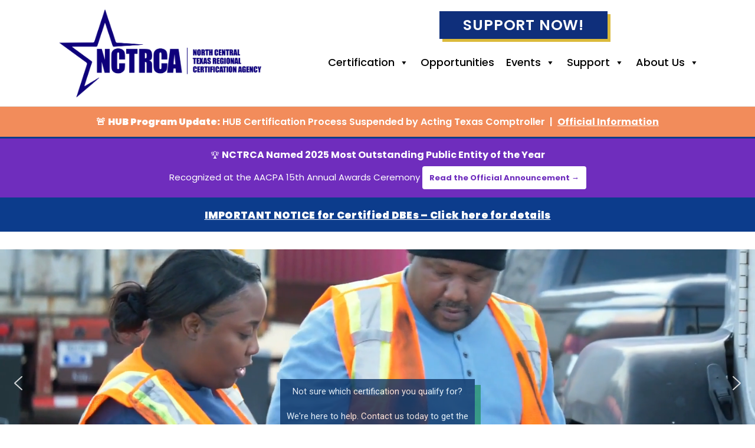

--- FILE ---
content_type: text/html; charset=UTF-8
request_url: https://nctrca.org/?option=com_content&view=article&id=45&Itemid=74
body_size: 27918
content:
<!DOCTYPE html>
<html lang="en-US">
<head>
    <meta charset="UTF-8">
    <meta name="viewport" content="width=device-width, initial-scale=1">
    <meta http-equiv="X-UA-Compatible" content="IE=edge">
    <link rel="profile" href="http://gmpg.org/xfn/11">
    <link rel="pingback" href="https://nctrca.org/xmlrpc.php">
    <link href="https://maxcdn.bootstrapcdn.com/bootstrap/3.3.7/css/bootstrap.min.css" rel="stylesheet">
    <script src="https://code.jquery.com/jquery-1.12.0.min.js"></script>
    <script src="https://maxcdn.bootstrapcdn.com/bootstrap/3.3.7/js/bootstrap.min.js"></script>
	<link rel="preconnect" href="https://fonts.googleapis.com">
	<link rel="preconnect" href="https://fonts.gstatic.com" crossorigin>
	<link href="https://fonts.googleapis.com/css2?family=Poppins:ital,wght@0,100;0,200;0,300;0,400;0,500;0,600;0,700;0,800;0,900;1,100;1,200;1,300;1,400;1,500;1,600;1,700;1,800;1,900&display=swap" rel="stylesheet">
<title>NCTRCA &#8211; North Central Texas Regional Certification Agency</title>
<meta name='robots' content='noindex, nofollow' />
	<style>img:is([sizes="auto" i], [sizes^="auto," i]) { contain-intrinsic-size: 3000px 1500px }</style>
	<link rel='dns-prefetch' href='//use.fontawesome.com' />
<link rel="alternate" type="application/rss+xml" title="NCTRCA &raquo; Feed" href="https://nctrca.org/feed/" />
<link rel="alternate" type="application/rss+xml" title="NCTRCA &raquo; Comments Feed" href="https://nctrca.org/comments/feed/" />
<script type="text/javascript">
/* <![CDATA[ */
window._wpemojiSettings = {"baseUrl":"https:\/\/s.w.org\/images\/core\/emoji\/16.0.1\/72x72\/","ext":".png","svgUrl":"https:\/\/s.w.org\/images\/core\/emoji\/16.0.1\/svg\/","svgExt":".svg","source":{"concatemoji":"https:\/\/nctrca.org\/wp-includes\/js\/wp-emoji-release.min.js?ver=6.8.3"}};
/*! This file is auto-generated */
!function(s,n){var o,i,e;function c(e){try{var t={supportTests:e,timestamp:(new Date).valueOf()};sessionStorage.setItem(o,JSON.stringify(t))}catch(e){}}function p(e,t,n){e.clearRect(0,0,e.canvas.width,e.canvas.height),e.fillText(t,0,0);var t=new Uint32Array(e.getImageData(0,0,e.canvas.width,e.canvas.height).data),a=(e.clearRect(0,0,e.canvas.width,e.canvas.height),e.fillText(n,0,0),new Uint32Array(e.getImageData(0,0,e.canvas.width,e.canvas.height).data));return t.every(function(e,t){return e===a[t]})}function u(e,t){e.clearRect(0,0,e.canvas.width,e.canvas.height),e.fillText(t,0,0);for(var n=e.getImageData(16,16,1,1),a=0;a<n.data.length;a++)if(0!==n.data[a])return!1;return!0}function f(e,t,n,a){switch(t){case"flag":return n(e,"\ud83c\udff3\ufe0f\u200d\u26a7\ufe0f","\ud83c\udff3\ufe0f\u200b\u26a7\ufe0f")?!1:!n(e,"\ud83c\udde8\ud83c\uddf6","\ud83c\udde8\u200b\ud83c\uddf6")&&!n(e,"\ud83c\udff4\udb40\udc67\udb40\udc62\udb40\udc65\udb40\udc6e\udb40\udc67\udb40\udc7f","\ud83c\udff4\u200b\udb40\udc67\u200b\udb40\udc62\u200b\udb40\udc65\u200b\udb40\udc6e\u200b\udb40\udc67\u200b\udb40\udc7f");case"emoji":return!a(e,"\ud83e\udedf")}return!1}function g(e,t,n,a){var r="undefined"!=typeof WorkerGlobalScope&&self instanceof WorkerGlobalScope?new OffscreenCanvas(300,150):s.createElement("canvas"),o=r.getContext("2d",{willReadFrequently:!0}),i=(o.textBaseline="top",o.font="600 32px Arial",{});return e.forEach(function(e){i[e]=t(o,e,n,a)}),i}function t(e){var t=s.createElement("script");t.src=e,t.defer=!0,s.head.appendChild(t)}"undefined"!=typeof Promise&&(o="wpEmojiSettingsSupports",i=["flag","emoji"],n.supports={everything:!0,everythingExceptFlag:!0},e=new Promise(function(e){s.addEventListener("DOMContentLoaded",e,{once:!0})}),new Promise(function(t){var n=function(){try{var e=JSON.parse(sessionStorage.getItem(o));if("object"==typeof e&&"number"==typeof e.timestamp&&(new Date).valueOf()<e.timestamp+604800&&"object"==typeof e.supportTests)return e.supportTests}catch(e){}return null}();if(!n){if("undefined"!=typeof Worker&&"undefined"!=typeof OffscreenCanvas&&"undefined"!=typeof URL&&URL.createObjectURL&&"undefined"!=typeof Blob)try{var e="postMessage("+g.toString()+"("+[JSON.stringify(i),f.toString(),p.toString(),u.toString()].join(",")+"));",a=new Blob([e],{type:"text/javascript"}),r=new Worker(URL.createObjectURL(a),{name:"wpTestEmojiSupports"});return void(r.onmessage=function(e){c(n=e.data),r.terminate(),t(n)})}catch(e){}c(n=g(i,f,p,u))}t(n)}).then(function(e){for(var t in e)n.supports[t]=e[t],n.supports.everything=n.supports.everything&&n.supports[t],"flag"!==t&&(n.supports.everythingExceptFlag=n.supports.everythingExceptFlag&&n.supports[t]);n.supports.everythingExceptFlag=n.supports.everythingExceptFlag&&!n.supports.flag,n.DOMReady=!1,n.readyCallback=function(){n.DOMReady=!0}}).then(function(){return e}).then(function(){var e;n.supports.everything||(n.readyCallback(),(e=n.source||{}).concatemoji?t(e.concatemoji):e.wpemoji&&e.twemoji&&(t(e.twemoji),t(e.wpemoji)))}))}((window,document),window._wpemojiSettings);
/* ]]> */
</script>
<link rel='stylesheet' id='bootstrap-css' href='https://nctrca.org/wp-content/themes/nctrcatheme/bootstrap.min.css?ver=1.1' type='text/css' media='all' />
<style id='wp-emoji-styles-inline-css' type='text/css'>

	img.wp-smiley, img.emoji {
		display: inline !important;
		border: none !important;
		box-shadow: none !important;
		height: 1em !important;
		width: 1em !important;
		margin: 0 0.07em !important;
		vertical-align: -0.1em !important;
		background: none !important;
		padding: 0 !important;
	}
</style>
<link rel='stylesheet' id='wp-block-library-css' href='https://nctrca.org/wp-includes/css/dist/block-library/style.min.css?ver=6.8.3' type='text/css' media='all' />
<style id='classic-theme-styles-inline-css' type='text/css'>
/*! This file is auto-generated */
.wp-block-button__link{color:#fff;background-color:#32373c;border-radius:9999px;box-shadow:none;text-decoration:none;padding:calc(.667em + 2px) calc(1.333em + 2px);font-size:1.125em}.wp-block-file__button{background:#32373c;color:#fff;text-decoration:none}
</style>
<link rel='stylesheet' id='wp-components-css' href='https://nctrca.org/wp-includes/css/dist/components/style.min.css?ver=6.8.3' type='text/css' media='all' />
<link rel='stylesheet' id='wp-preferences-css' href='https://nctrca.org/wp-includes/css/dist/preferences/style.min.css?ver=6.8.3' type='text/css' media='all' />
<link rel='stylesheet' id='wp-block-editor-css' href='https://nctrca.org/wp-includes/css/dist/block-editor/style.min.css?ver=6.8.3' type='text/css' media='all' />
<link rel='stylesheet' id='popup-maker-block-library-style-css' href='https://nctrca.org/wp-content/plugins/popup-maker/dist/packages/block-library-style.css?ver=dbea705cfafe089d65f1' type='text/css' media='all' />
<style id='pdfemb-pdf-embedder-viewer-style-inline-css' type='text/css'>
.wp-block-pdfemb-pdf-embedder-viewer{max-width:none}

</style>
<style id='global-styles-inline-css' type='text/css'>
:root{--wp--preset--aspect-ratio--square: 1;--wp--preset--aspect-ratio--4-3: 4/3;--wp--preset--aspect-ratio--3-4: 3/4;--wp--preset--aspect-ratio--3-2: 3/2;--wp--preset--aspect-ratio--2-3: 2/3;--wp--preset--aspect-ratio--16-9: 16/9;--wp--preset--aspect-ratio--9-16: 9/16;--wp--preset--color--black: #000000;--wp--preset--color--cyan-bluish-gray: #abb8c3;--wp--preset--color--white: #ffffff;--wp--preset--color--pale-pink: #f78da7;--wp--preset--color--vivid-red: #cf2e2e;--wp--preset--color--luminous-vivid-orange: #ff6900;--wp--preset--color--luminous-vivid-amber: #fcb900;--wp--preset--color--light-green-cyan: #7bdcb5;--wp--preset--color--vivid-green-cyan: #00d084;--wp--preset--color--pale-cyan-blue: #8ed1fc;--wp--preset--color--vivid-cyan-blue: #0693e3;--wp--preset--color--vivid-purple: #9b51e0;--wp--preset--gradient--vivid-cyan-blue-to-vivid-purple: linear-gradient(135deg,rgba(6,147,227,1) 0%,rgb(155,81,224) 100%);--wp--preset--gradient--light-green-cyan-to-vivid-green-cyan: linear-gradient(135deg,rgb(122,220,180) 0%,rgb(0,208,130) 100%);--wp--preset--gradient--luminous-vivid-amber-to-luminous-vivid-orange: linear-gradient(135deg,rgba(252,185,0,1) 0%,rgba(255,105,0,1) 100%);--wp--preset--gradient--luminous-vivid-orange-to-vivid-red: linear-gradient(135deg,rgba(255,105,0,1) 0%,rgb(207,46,46) 100%);--wp--preset--gradient--very-light-gray-to-cyan-bluish-gray: linear-gradient(135deg,rgb(238,238,238) 0%,rgb(169,184,195) 100%);--wp--preset--gradient--cool-to-warm-spectrum: linear-gradient(135deg,rgb(74,234,220) 0%,rgb(151,120,209) 20%,rgb(207,42,186) 40%,rgb(238,44,130) 60%,rgb(251,105,98) 80%,rgb(254,248,76) 100%);--wp--preset--gradient--blush-light-purple: linear-gradient(135deg,rgb(255,206,236) 0%,rgb(152,150,240) 100%);--wp--preset--gradient--blush-bordeaux: linear-gradient(135deg,rgb(254,205,165) 0%,rgb(254,45,45) 50%,rgb(107,0,62) 100%);--wp--preset--gradient--luminous-dusk: linear-gradient(135deg,rgb(255,203,112) 0%,rgb(199,81,192) 50%,rgb(65,88,208) 100%);--wp--preset--gradient--pale-ocean: linear-gradient(135deg,rgb(255,245,203) 0%,rgb(182,227,212) 50%,rgb(51,167,181) 100%);--wp--preset--gradient--electric-grass: linear-gradient(135deg,rgb(202,248,128) 0%,rgb(113,206,126) 100%);--wp--preset--gradient--midnight: linear-gradient(135deg,rgb(2,3,129) 0%,rgb(40,116,252) 100%);--wp--preset--font-size--small: 13px;--wp--preset--font-size--medium: 20px;--wp--preset--font-size--large: 36px;--wp--preset--font-size--x-large: 42px;--wp--preset--spacing--20: 0.44rem;--wp--preset--spacing--30: 0.67rem;--wp--preset--spacing--40: 1rem;--wp--preset--spacing--50: 1.5rem;--wp--preset--spacing--60: 2.25rem;--wp--preset--spacing--70: 3.38rem;--wp--preset--spacing--80: 5.06rem;--wp--preset--shadow--natural: 6px 6px 9px rgba(0, 0, 0, 0.2);--wp--preset--shadow--deep: 12px 12px 50px rgba(0, 0, 0, 0.4);--wp--preset--shadow--sharp: 6px 6px 0px rgba(0, 0, 0, 0.2);--wp--preset--shadow--outlined: 6px 6px 0px -3px rgba(255, 255, 255, 1), 6px 6px rgba(0, 0, 0, 1);--wp--preset--shadow--crisp: 6px 6px 0px rgba(0, 0, 0, 1);}:where(.is-layout-flex){gap: 0.5em;}:where(.is-layout-grid){gap: 0.5em;}body .is-layout-flex{display: flex;}.is-layout-flex{flex-wrap: wrap;align-items: center;}.is-layout-flex > :is(*, div){margin: 0;}body .is-layout-grid{display: grid;}.is-layout-grid > :is(*, div){margin: 0;}:where(.wp-block-columns.is-layout-flex){gap: 2em;}:where(.wp-block-columns.is-layout-grid){gap: 2em;}:where(.wp-block-post-template.is-layout-flex){gap: 1.25em;}:where(.wp-block-post-template.is-layout-grid){gap: 1.25em;}.has-black-color{color: var(--wp--preset--color--black) !important;}.has-cyan-bluish-gray-color{color: var(--wp--preset--color--cyan-bluish-gray) !important;}.has-white-color{color: var(--wp--preset--color--white) !important;}.has-pale-pink-color{color: var(--wp--preset--color--pale-pink) !important;}.has-vivid-red-color{color: var(--wp--preset--color--vivid-red) !important;}.has-luminous-vivid-orange-color{color: var(--wp--preset--color--luminous-vivid-orange) !important;}.has-luminous-vivid-amber-color{color: var(--wp--preset--color--luminous-vivid-amber) !important;}.has-light-green-cyan-color{color: var(--wp--preset--color--light-green-cyan) !important;}.has-vivid-green-cyan-color{color: var(--wp--preset--color--vivid-green-cyan) !important;}.has-pale-cyan-blue-color{color: var(--wp--preset--color--pale-cyan-blue) !important;}.has-vivid-cyan-blue-color{color: var(--wp--preset--color--vivid-cyan-blue) !important;}.has-vivid-purple-color{color: var(--wp--preset--color--vivid-purple) !important;}.has-black-background-color{background-color: var(--wp--preset--color--black) !important;}.has-cyan-bluish-gray-background-color{background-color: var(--wp--preset--color--cyan-bluish-gray) !important;}.has-white-background-color{background-color: var(--wp--preset--color--white) !important;}.has-pale-pink-background-color{background-color: var(--wp--preset--color--pale-pink) !important;}.has-vivid-red-background-color{background-color: var(--wp--preset--color--vivid-red) !important;}.has-luminous-vivid-orange-background-color{background-color: var(--wp--preset--color--luminous-vivid-orange) !important;}.has-luminous-vivid-amber-background-color{background-color: var(--wp--preset--color--luminous-vivid-amber) !important;}.has-light-green-cyan-background-color{background-color: var(--wp--preset--color--light-green-cyan) !important;}.has-vivid-green-cyan-background-color{background-color: var(--wp--preset--color--vivid-green-cyan) !important;}.has-pale-cyan-blue-background-color{background-color: var(--wp--preset--color--pale-cyan-blue) !important;}.has-vivid-cyan-blue-background-color{background-color: var(--wp--preset--color--vivid-cyan-blue) !important;}.has-vivid-purple-background-color{background-color: var(--wp--preset--color--vivid-purple) !important;}.has-black-border-color{border-color: var(--wp--preset--color--black) !important;}.has-cyan-bluish-gray-border-color{border-color: var(--wp--preset--color--cyan-bluish-gray) !important;}.has-white-border-color{border-color: var(--wp--preset--color--white) !important;}.has-pale-pink-border-color{border-color: var(--wp--preset--color--pale-pink) !important;}.has-vivid-red-border-color{border-color: var(--wp--preset--color--vivid-red) !important;}.has-luminous-vivid-orange-border-color{border-color: var(--wp--preset--color--luminous-vivid-orange) !important;}.has-luminous-vivid-amber-border-color{border-color: var(--wp--preset--color--luminous-vivid-amber) !important;}.has-light-green-cyan-border-color{border-color: var(--wp--preset--color--light-green-cyan) !important;}.has-vivid-green-cyan-border-color{border-color: var(--wp--preset--color--vivid-green-cyan) !important;}.has-pale-cyan-blue-border-color{border-color: var(--wp--preset--color--pale-cyan-blue) !important;}.has-vivid-cyan-blue-border-color{border-color: var(--wp--preset--color--vivid-cyan-blue) !important;}.has-vivid-purple-border-color{border-color: var(--wp--preset--color--vivid-purple) !important;}.has-vivid-cyan-blue-to-vivid-purple-gradient-background{background: var(--wp--preset--gradient--vivid-cyan-blue-to-vivid-purple) !important;}.has-light-green-cyan-to-vivid-green-cyan-gradient-background{background: var(--wp--preset--gradient--light-green-cyan-to-vivid-green-cyan) !important;}.has-luminous-vivid-amber-to-luminous-vivid-orange-gradient-background{background: var(--wp--preset--gradient--luminous-vivid-amber-to-luminous-vivid-orange) !important;}.has-luminous-vivid-orange-to-vivid-red-gradient-background{background: var(--wp--preset--gradient--luminous-vivid-orange-to-vivid-red) !important;}.has-very-light-gray-to-cyan-bluish-gray-gradient-background{background: var(--wp--preset--gradient--very-light-gray-to-cyan-bluish-gray) !important;}.has-cool-to-warm-spectrum-gradient-background{background: var(--wp--preset--gradient--cool-to-warm-spectrum) !important;}.has-blush-light-purple-gradient-background{background: var(--wp--preset--gradient--blush-light-purple) !important;}.has-blush-bordeaux-gradient-background{background: var(--wp--preset--gradient--blush-bordeaux) !important;}.has-luminous-dusk-gradient-background{background: var(--wp--preset--gradient--luminous-dusk) !important;}.has-pale-ocean-gradient-background{background: var(--wp--preset--gradient--pale-ocean) !important;}.has-electric-grass-gradient-background{background: var(--wp--preset--gradient--electric-grass) !important;}.has-midnight-gradient-background{background: var(--wp--preset--gradient--midnight) !important;}.has-small-font-size{font-size: var(--wp--preset--font-size--small) !important;}.has-medium-font-size{font-size: var(--wp--preset--font-size--medium) !important;}.has-large-font-size{font-size: var(--wp--preset--font-size--large) !important;}.has-x-large-font-size{font-size: var(--wp--preset--font-size--x-large) !important;}
:where(.wp-block-post-template.is-layout-flex){gap: 1.25em;}:where(.wp-block-post-template.is-layout-grid){gap: 1.25em;}
:where(.wp-block-columns.is-layout-flex){gap: 2em;}:where(.wp-block-columns.is-layout-grid){gap: 2em;}
:root :where(.wp-block-pullquote){font-size: 1.5em;line-height: 1.6;}
</style>
<link rel='stylesheet' id='contact-form-7-css' href='https://nctrca.org/wp-content/plugins/contact-form-7/includes/css/styles.css?ver=6.0.6' type='text/css' media='all' />
<link rel='stylesheet' id='siteorigin-panels-front-css' href='https://nctrca.org/wp-content/plugins/siteorigin-panels/css/front-flex.min.css?ver=2.31.8' type='text/css' media='all' />
<link rel='stylesheet' id='megamenu-css' href='https://nctrca.org/wp-content/uploads/maxmegamenu/style.css?ver=895c1f' type='text/css' media='all' />
<link rel='stylesheet' id='dashicons-css' href='https://nctrca.org/wp-includes/css/dashicons.min.css?ver=6.8.3' type='text/css' media='all' />
<link rel='stylesheet' id='parent-style-css' href='https://nctrca.org/wp-content/themes/wp-bootstrap-starter/style.css?ver=6.8.3' type='text/css' media='all' />
<link rel='stylesheet' id='wp-bootstrap-starter-bootstrap-css-css' href='https://nctrca.org/wp-content/themes/wp-bootstrap-starter/inc/assets/css/bootstrap.min.css?ver=6.8.3' type='text/css' media='all' />
<link rel='stylesheet' id='wp-bootstrap-starter-fontawesome-cdn-css' href='https://nctrca.org/wp-content/themes/wp-bootstrap-starter/inc/assets/css/fontawesome.min.css?ver=6.8.3' type='text/css' media='all' />
<link rel='stylesheet' id='wp-bootstrap-starter-style-css' href='https://nctrca.org/wp-content/themes/nctrcatheme/style.css?ver=6.8.3' type='text/css' media='all' />
<link rel='stylesheet' id='bfa-font-awesome-css' href='https://use.fontawesome.com/releases/v5.15.4/css/all.css?ver=2.0.3' type='text/css' media='all' />
<link rel='stylesheet' id='bfa-font-awesome-v4-shim-css' href='https://use.fontawesome.com/releases/v5.15.4/css/v4-shims.css?ver=2.0.3' type='text/css' media='all' />
<style id='bfa-font-awesome-v4-shim-inline-css' type='text/css'>

			@font-face {
				font-family: 'FontAwesome';
				src: url('https://use.fontawesome.com/releases/v5.15.4/webfonts/fa-brands-400.eot'),
				url('https://use.fontawesome.com/releases/v5.15.4/webfonts/fa-brands-400.eot?#iefix') format('embedded-opentype'),
				url('https://use.fontawesome.com/releases/v5.15.4/webfonts/fa-brands-400.woff2') format('woff2'),
				url('https://use.fontawesome.com/releases/v5.15.4/webfonts/fa-brands-400.woff') format('woff'),
				url('https://use.fontawesome.com/releases/v5.15.4/webfonts/fa-brands-400.ttf') format('truetype'),
				url('https://use.fontawesome.com/releases/v5.15.4/webfonts/fa-brands-400.svg#fontawesome') format('svg');
			}

			@font-face {
				font-family: 'FontAwesome';
				src: url('https://use.fontawesome.com/releases/v5.15.4/webfonts/fa-solid-900.eot'),
				url('https://use.fontawesome.com/releases/v5.15.4/webfonts/fa-solid-900.eot?#iefix') format('embedded-opentype'),
				url('https://use.fontawesome.com/releases/v5.15.4/webfonts/fa-solid-900.woff2') format('woff2'),
				url('https://use.fontawesome.com/releases/v5.15.4/webfonts/fa-solid-900.woff') format('woff'),
				url('https://use.fontawesome.com/releases/v5.15.4/webfonts/fa-solid-900.ttf') format('truetype'),
				url('https://use.fontawesome.com/releases/v5.15.4/webfonts/fa-solid-900.svg#fontawesome') format('svg');
			}

			@font-face {
				font-family: 'FontAwesome';
				src: url('https://use.fontawesome.com/releases/v5.15.4/webfonts/fa-regular-400.eot'),
				url('https://use.fontawesome.com/releases/v5.15.4/webfonts/fa-regular-400.eot?#iefix') format('embedded-opentype'),
				url('https://use.fontawesome.com/releases/v5.15.4/webfonts/fa-regular-400.woff2') format('woff2'),
				url('https://use.fontawesome.com/releases/v5.15.4/webfonts/fa-regular-400.woff') format('woff'),
				url('https://use.fontawesome.com/releases/v5.15.4/webfonts/fa-regular-400.ttf') format('truetype'),
				url('https://use.fontawesome.com/releases/v5.15.4/webfonts/fa-regular-400.svg#fontawesome') format('svg');
				unicode-range: U+F004-F005,U+F007,U+F017,U+F022,U+F024,U+F02E,U+F03E,U+F044,U+F057-F059,U+F06E,U+F070,U+F075,U+F07B-F07C,U+F080,U+F086,U+F089,U+F094,U+F09D,U+F0A0,U+F0A4-F0A7,U+F0C5,U+F0C7-F0C8,U+F0E0,U+F0EB,U+F0F3,U+F0F8,U+F0FE,U+F111,U+F118-F11A,U+F11C,U+F133,U+F144,U+F146,U+F14A,U+F14D-F14E,U+F150-F152,U+F15B-F15C,U+F164-F165,U+F185-F186,U+F191-F192,U+F1AD,U+F1C1-F1C9,U+F1CD,U+F1D8,U+F1E3,U+F1EA,U+F1F6,U+F1F9,U+F20A,U+F247-F249,U+F24D,U+F254-F25B,U+F25D,U+F267,U+F271-F274,U+F279,U+F28B,U+F28D,U+F2B5-F2B6,U+F2B9,U+F2BB,U+F2BD,U+F2C1-F2C2,U+F2D0,U+F2D2,U+F2DC,U+F2ED,U+F328,U+F358-F35B,U+F3A5,U+F3D1,U+F410,U+F4AD;
			}
		
</style>
<link rel="stylesheet" type="text/css" href="https://nctrca.org/wp-content/plugins/nextend-smart-slider3-pro/Public/SmartSlider3/Application/Frontend/Assets/dist/smartslider.min.css?ver=c9342566" media="all">
<link rel="stylesheet" type="text/css" href="https://fonts.googleapis.com/css?display=swap&amp;family=Roboto%3A300%2C400" media="all">
<style data-related="n2-ss-3">div#n2-ss-3 .n2-ss-slider-1{display:grid;position:relative;}div#n2-ss-3 .n2-ss-slider-2{display:grid;position:relative;overflow:hidden;padding:0px 0px 0px 0px;border:0px solid RGBA(62,62,62,1);border-radius:0px;background-clip:padding-box;background-repeat:repeat;background-position:50% 50%;background-size:cover;background-attachment:scroll;z-index:1;}div#n2-ss-3:not(.n2-ss-loaded) .n2-ss-slider-2{background-image:none !important;}div#n2-ss-3 .n2-ss-slider-3{display:grid;grid-template-areas:'cover';position:relative;overflow:hidden;z-index:10;}div#n2-ss-3 .n2-ss-slider-3 > *{grid-area:cover;}div#n2-ss-3 .n2-ss-slide-backgrounds,div#n2-ss-3 .n2-ss-slider-3 > .n2-ss-divider{position:relative;}div#n2-ss-3 .n2-ss-slide-backgrounds{z-index:10;}div#n2-ss-3 .n2-ss-slide-backgrounds > *{overflow:hidden;}div#n2-ss-3 .n2-ss-slide-background{transform:translateX(-100000px);}div#n2-ss-3 .n2-ss-slider-4{place-self:center;position:relative;width:100%;height:100%;z-index:20;display:grid;grid-template-areas:'slide';}div#n2-ss-3 .n2-ss-slider-4 > *{grid-area:slide;}div#n2-ss-3.n2-ss-full-page--constrain-ratio .n2-ss-slider-4{height:auto;}div#n2-ss-3 .n2-ss-slide{display:grid;place-items:center;grid-auto-columns:100%;position:relative;z-index:20;-webkit-backface-visibility:hidden;transform:translateX(-100000px);}div#n2-ss-3 .n2-ss-slide{perspective:1000px;}div#n2-ss-3 .n2-ss-slide-active{z-index:21;}.n2-ss-background-animation{position:absolute;top:0;left:0;width:100%;height:100%;z-index:3;}div#n2-ss-3 .nextend-arrow{cursor:pointer;overflow:hidden;line-height:0 !important;z-index:18;-webkit-user-select:none;}div#n2-ss-3 .nextend-arrow img{position:relative;display:block;}div#n2-ss-3 .nextend-arrow img.n2-arrow-hover-img{display:none;}div#n2-ss-3 .nextend-arrow:FOCUS img.n2-arrow-hover-img,div#n2-ss-3 .nextend-arrow:HOVER img.n2-arrow-hover-img{display:inline;}div#n2-ss-3 .nextend-arrow:FOCUS img.n2-arrow-normal-img,div#n2-ss-3 .nextend-arrow:HOVER img.n2-arrow-normal-img{display:none;}div#n2-ss-3 .nextend-arrow-animated{overflow:hidden;}div#n2-ss-3 .nextend-arrow-animated > div{position:relative;}div#n2-ss-3 .nextend-arrow-animated .n2-active{position:absolute;}div#n2-ss-3 .nextend-arrow-animated-fade{transition:background 0.3s, opacity 0.4s;}div#n2-ss-3 .nextend-arrow-animated-horizontal > div{transition:all 0.4s;transform:none;}div#n2-ss-3 .nextend-arrow-animated-horizontal .n2-active{top:0;}div#n2-ss-3 .nextend-arrow-previous.nextend-arrow-animated-horizontal .n2-active{left:100%;}div#n2-ss-3 .nextend-arrow-next.nextend-arrow-animated-horizontal .n2-active{right:100%;}div#n2-ss-3 .nextend-arrow-previous.nextend-arrow-animated-horizontal:HOVER > div,div#n2-ss-3 .nextend-arrow-previous.nextend-arrow-animated-horizontal:FOCUS > div{transform:translateX(-100%);}div#n2-ss-3 .nextend-arrow-next.nextend-arrow-animated-horizontal:HOVER > div,div#n2-ss-3 .nextend-arrow-next.nextend-arrow-animated-horizontal:FOCUS > div{transform:translateX(100%);}div#n2-ss-3 .nextend-arrow-animated-vertical > div{transition:all 0.4s;transform:none;}div#n2-ss-3 .nextend-arrow-animated-vertical .n2-active{left:0;}div#n2-ss-3 .nextend-arrow-previous.nextend-arrow-animated-vertical .n2-active{top:100%;}div#n2-ss-3 .nextend-arrow-next.nextend-arrow-animated-vertical .n2-active{bottom:100%;}div#n2-ss-3 .nextend-arrow-previous.nextend-arrow-animated-vertical:HOVER > div,div#n2-ss-3 .nextend-arrow-previous.nextend-arrow-animated-vertical:FOCUS > div{transform:translateY(-100%);}div#n2-ss-3 .nextend-arrow-next.nextend-arrow-animated-vertical:HOVER > div,div#n2-ss-3 .nextend-arrow-next.nextend-arrow-animated-vertical:FOCUS > div{transform:translateY(100%);}div#n2-ss-3 .n2-font-a2c98cb02b952ed27b732ce5cb1cc144-paragraph{font-family: 'Roboto','Arial';color: #ffffff;font-size:93.75%;text-shadow: none;line-height: 1.5;font-weight: normal;font-style: normal;text-decoration: none;text-align: inherit;letter-spacing: normal;word-spacing: normal;text-transform: none;font-weight: 400;}div#n2-ss-3 .n2-font-a2c98cb02b952ed27b732ce5cb1cc144-paragraph a, div#n2-ss-3 .n2-font-a2c98cb02b952ed27b732ce5cb1cc144-paragraph a:FOCUS{font-family: 'Roboto','Arial';color: #1890d7;font-size:100%;text-shadow: none;line-height: 1.5;font-weight: normal;font-style: normal;text-decoration: none;text-align: inherit;letter-spacing: normal;word-spacing: normal;text-transform: none;font-weight: 400;}div#n2-ss-3 .n2-font-a2c98cb02b952ed27b732ce5cb1cc144-paragraph a:HOVER, div#n2-ss-3 .n2-font-a2c98cb02b952ed27b732ce5cb1cc144-paragraph a:ACTIVE{font-family: 'Roboto','Arial';color: #1890d7;font-size:100%;text-shadow: none;line-height: 1.5;font-weight: normal;font-style: normal;text-decoration: none;text-align: inherit;letter-spacing: normal;word-spacing: normal;text-transform: none;font-weight: 400;}div#n2-ss-3 .n2-style-a391842585b18daafca04a9436f04883-heading{background: #0E3566;opacity:1;padding:10px 10px 10px 10px ;box-shadow: 10px 10px 0px 0px RGBA(42,147,111,1);border: 0px solid RGBA(0,0,0,1);border-radius:0px;}div#n2-ss-3 .n2-font-b870ccf548622567991ac70cdd481482-paragraph{font-family: 'Roboto','Arial';color: #ffffff;font-size:87.5%;text-shadow: none;line-height: 1.5;font-weight: normal;font-style: normal;text-decoration: none;text-align: inherit;letter-spacing: normal;word-spacing: normal;text-transform: none;}div#n2-ss-3 .n2-font-b870ccf548622567991ac70cdd481482-paragraph a, div#n2-ss-3 .n2-font-b870ccf548622567991ac70cdd481482-paragraph a:FOCUS{font-family: 'Roboto','Arial';color: #1890d7;font-size:100%;text-shadow: none;line-height: 1.5;font-weight: normal;font-style: normal;text-decoration: none;text-align: inherit;letter-spacing: normal;word-spacing: normal;text-transform: none;}div#n2-ss-3 .n2-font-b870ccf548622567991ac70cdd481482-paragraph a:HOVER, div#n2-ss-3 .n2-font-b870ccf548622567991ac70cdd481482-paragraph a:ACTIVE{font-family: 'Roboto','Arial';color: #1890d7;font-size:100%;text-shadow: none;line-height: 1.5;font-weight: normal;font-style: normal;text-decoration: none;text-align: inherit;letter-spacing: normal;word-spacing: normal;text-transform: none;}div#n2-ss-3 .n2-style-a99d4bc385ab0ef0a6d424cc60442944-heading{background: #0F2F7B;opacity:1;padding:10px 10px 10px 10px ;box-shadow: 10px 10px 0px 0px RGBA(246,80,3,1);border: 0px solid RGBA(0,0,0,1);border-radius:0px;}div#n2-ss-3 .n2-font-7b7b57175db52246bc8beb023bc4233a-paragraph{font-family: 'Roboto','Arial';color: #ffffff;font-size:87.5%;text-shadow: none;line-height: 1.2;font-weight: normal;font-style: normal;text-decoration: none;text-align: inherit;letter-spacing: normal;word-spacing: normal;text-transform: none;font-weight: 400;}div#n2-ss-3 .n2-font-7b7b57175db52246bc8beb023bc4233a-paragraph a, div#n2-ss-3 .n2-font-7b7b57175db52246bc8beb023bc4233a-paragraph a:FOCUS{font-family: 'Roboto','Arial';color: #1890d7;font-size:100%;text-shadow: none;line-height: 1.2;font-weight: normal;font-style: normal;text-decoration: none;text-align: inherit;letter-spacing: normal;word-spacing: normal;text-transform: none;font-weight: 400;}div#n2-ss-3 .n2-font-7b7b57175db52246bc8beb023bc4233a-paragraph a:HOVER, div#n2-ss-3 .n2-font-7b7b57175db52246bc8beb023bc4233a-paragraph a:ACTIVE{font-family: 'Roboto','Arial';color: #1890d7;font-size:100%;text-shadow: none;line-height: 1.2;font-weight: normal;font-style: normal;text-decoration: none;text-align: inherit;letter-spacing: normal;word-spacing: normal;text-transform: none;font-weight: 400;}div#n2-ss-3 .n2-style-c098021229d957e09a53dd491ee61c29-heading{background: #0F2F7B;opacity:1;padding:10px 10px 10px 10px ;box-shadow: 10px 10px 0px 0px RGBA(136,55,211,1);border: 0px solid RGBA(0,0,0,1);border-radius:0px;}div#n2-ss-3 .n2-ss-slide-limiter{max-width:2000px;}div#n2-ss-3 .n-uc-oXGwTkfGHtdQ{padding:10px 10px 10px 10px}div#n2-ss-3 .n-uc-rFQBQ0fqoVxN-inner{padding:10px 10px 10px 10px;text-align:center;--ssselfalign:center;;justify-content:center}div#n2-ss-3 .n-uc-rFQBQ0fqoVxN{align-self:center;}div#n2-ss-3 .n-uc-uD8PWms95XRf{max-width:330px}div#n2-ss-3 .n-uc-Sh7e5mqyOqqo{padding:10px 10px 10px 10px}div#n2-ss-3 .n-uc-L3g9iKCBAA7M-inner{padding:10px 10px 10px 10px;justify-content:center}div#n2-ss-3 .n-uc-L3g9iKCBAA7M{align-self:center;}div#n2-ss-3 .n-uc-HfrcDRiPFqDF{max-width:295px}div#n2-ss-3 .n-uc-MkpkXYahrAHx{padding:10px 10px 10px 10px}div#n2-ss-3 .n-uc-aE2mvGsye2pJ-inner{padding:10px 10px 10px 10px;text-align:center;--ssselfalign:center;;justify-content:space-around}div#n2-ss-3 .n-uc-aE2mvGsye2pJ{align-self:center;}div#n2-ss-3 .n-uc-peRfVAeBLWLQ{max-width:815px;align-self:var(--ss-fs);}div#n2-ss-3 .n-uc-diNhbt0Zc4iI{padding:10px 10px 10px 10px}div#n2-ss-3 .nextend-arrow img{width: 32px}@media (min-width: 1200px){div#n2-ss-3 [data-hide-desktopportrait="1"]{display: none !important;}}@media (orientation: landscape) and (max-width: 1199px) and (min-width: 901px),(orientation: portrait) and (max-width: 1199px) and (min-width: 701px){div#n2-ss-3 [data-hide-tabletportrait="1"]{display: none !important;}}@media (orientation: landscape) and (max-width: 900px),(orientation: portrait) and (max-width: 700px){div#n2-ss-3 [data-hide-mobileportrait="1"]{display: none !important;}div#n2-ss-3 .nextend-arrow img{width: 16px}}</style>
<script>(function(){this._N2=this._N2||{_r:[],_d:[],r:function(){this._r.push(arguments)},d:function(){this._d.push(arguments)}}}).call(window);!function(e,i,o,r){(i=e.match(/(Chrome|Firefox|Safari)\/(\d+)\./))&&("Chrome"==i[1]?r=+i[2]>=32:"Firefox"==i[1]?r=+i[2]>=65:"Safari"==i[1]&&(o=e.match(/Version\/(\d+)/)||e.match(/(\d+)[0-9_]+like Mac/))&&(r=+o[1]>=14),r&&document.documentElement.classList.add("n2webp"))}(navigator.userAgent);</script><script src="https://nctrca.org/wp-content/plugins/nextend-smart-slider3-pro/Public/SmartSlider3/Application/Frontend/Assets/dist/n2.min.js?ver=c9342566" defer async></script>
<script src="https://nctrca.org/wp-content/plugins/nextend-smart-slider3-pro/Public/SmartSlider3/Application/Frontend/Assets/dist/smartslider-frontend.min.js?ver=c9342566" defer async></script>
<script src="https://nctrca.org/wp-content/plugins/nextend-smart-slider3-pro/Public/SmartSlider3/Slider/SliderType/Simple/Assets/dist/ss-simple.min.js?ver=c9342566" defer async></script>
<script src="https://nctrca.org/wp-content/plugins/nextend-smart-slider3-pro/Public/SmartSlider3/Widget/Arrow/ArrowImage/Assets/dist/w-arrow-image.min.js?ver=c9342566" defer async></script>
<script>_N2.r('documentReady',function(){_N2.r(["documentReady","smartslider-frontend","SmartSliderWidgetArrowImage","ss-simple"],function(){new _N2.SmartSliderSimple('n2-ss-3',{"admin":false,"background.video.mobile":1,"loadingTime":2000,"randomize":{"randomize":0,"randomizeFirst":0},"callbacks":"","alias":{"id":0,"smoothScroll":0,"slideSwitch":0,"scroll":1},"align":"normal","isDelayed":0,"responsive":{"mediaQueries":{"all":false,"desktopportrait":["(min-width: 1200px)"],"tabletportrait":["(orientation: landscape) and (max-width: 1199px) and (min-width: 901px)","(orientation: portrait) and (max-width: 1199px) and (min-width: 701px)"],"mobileportrait":["(orientation: landscape) and (max-width: 900px)","(orientation: portrait) and (max-width: 700px)"]},"base":{"slideOuterWidth":2000,"slideOuterHeight":685,"sliderWidth":2000,"sliderHeight":685,"slideWidth":2000,"slideHeight":685},"hideOn":{"desktopLandscape":false,"desktopPortrait":false,"tabletLandscape":false,"tabletPortrait":false,"mobileLandscape":false,"mobilePortrait":false},"onResizeEnabled":true,"type":"fullwidth","sliderHeightBasedOn":"real","focusUser":1,"focusEdge":"auto","breakpoints":[{"device":"tabletPortrait","type":"max-screen-width","portraitWidth":1199,"landscapeWidth":1199},{"device":"mobilePortrait","type":"max-screen-width","portraitWidth":700,"landscapeWidth":900}],"enabledDevices":{"desktopLandscape":0,"desktopPortrait":1,"tabletLandscape":0,"tabletPortrait":1,"mobileLandscape":0,"mobilePortrait":1},"sizes":{"desktopPortrait":{"width":2000,"height":685,"max":3000,"min":1200},"tabletPortrait":{"width":701,"height":240,"customHeight":false,"max":1199,"min":701},"mobilePortrait":{"width":320,"height":109,"customHeight":false,"max":900,"min":320}},"overflowHiddenPage":0,"focus":{"offsetTop":"#wpadminbar","offsetBottom":""}},"controls":{"mousewheel":0,"touch":"0","keyboard":1,"blockCarouselInteraction":1},"playWhenVisible":1,"playWhenVisibleAt":0.5,"lazyLoad":0,"lazyLoadNeighbor":0,"blockrightclick":0,"maintainSession":0,"autoplay":{"enabled":1,"start":1,"duration":8000,"autoplayLoop":1,"allowReStart":0,"pause":{"click":1,"mouse":"0","mediaStarted":1},"resume":{"click":0,"mouse":"0","mediaEnded":1,"slidechanged":0},"interval":1,"intervalModifier":"loop","intervalSlide":"current"},"perspective":1000,"layerMode":{"playOnce":0,"playFirstLayer":1,"mode":"skippable","inAnimation":"mainInEnd"},"parallax":{"enabled":0,"mobile":0,"is3D":0,"animate":1,"horizontal":"mouse","vertical":"mouse","origin":"slider","scrollmove":"both"},"postBackgroundAnimations":0,"bgAnimations":0,"mainanimation":{"type":"horizontal","duration":800,"delay":0,"ease":"easeOutQuad","shiftedBackgroundAnimation":"auto"},"carousel":1,"initCallbacks":function(){new _N2.SmartSliderWidgetArrowImage(this)}})})});</script><script type="text/javascript" src="https://nctrca.org/wp-includes/js/jquery/jquery.min.js?ver=3.7.1" id="jquery-core-js"></script>
<script type="text/javascript" src="https://nctrca.org/wp-includes/js/jquery/jquery-migrate.min.js?ver=3.4.1" id="jquery-migrate-js"></script>
<script type="text/javascript" src="https://nctrca.org/wp-content/themes/nctrcatheme/custom-script.js?ver=6.8.3" id="custom-scripts-js"></script>
<script type="text/javascript" src="https://nctrca.org/wp-content/themes/nctrcatheme/bootstrap.min.js?ver=6.8.3" id="bootstrap-scripts-js"></script>
<!--[if lt IE 9]>
<script type="text/javascript" src="https://nctrca.org/wp-content/themes/wp-bootstrap-starter/inc/assets/js/html5.js?ver=3.7.0" id="html5hiv-js"></script>
<![endif]-->
<link rel="https://api.w.org/" href="https://nctrca.org/wp-json/" /><link rel="alternate" title="JSON" type="application/json" href="https://nctrca.org/wp-json/wp/v2/pages/9" /><link rel="EditURI" type="application/rsd+xml" title="RSD" href="https://nctrca.org/xmlrpc.php?rsd" />
<link rel="canonical" href="https://nctrca.org/" />
<link rel='shortlink' href='https://nctrca.org/' />
<link rel="alternate" title="oEmbed (JSON)" type="application/json+oembed" href="https://nctrca.org/wp-json/oembed/1.0/embed?url=https%3A%2F%2Fnctrca.org%2F" />
<link rel="alternate" title="oEmbed (XML)" type="text/xml+oembed" href="https://nctrca.org/wp-json/oembed/1.0/embed?url=https%3A%2F%2Fnctrca.org%2F&#038;format=xml" />
<!-- start Simple Custom CSS and JS -->
<style type="text/css">
/* === NCTRCA popup (ID 2982) === */
#pum-2982 .pum-container,
.pum-overlay .pum-container {
  background-color: #fff;
  border: 3px solid #0C3C8C;
  border-radius: 10px;
  box-shadow: 0 6px 20px rgba(0,0,0,0.25);
  color: #000;
  padding: 25px;
  max-width: 700px;           /* keeps it tidy on desktops */
  text-align: center;
}

/* Title & body text */
#pum-2982 .pum-title,
.pum-overlay .pum-title {
  color: #0C3C8C;
  font-weight: 700;
  font-size: 22px;
  margin: 0 0 10px 0;
}

#pum-2982 .pum-content,
.pum-overlay .pum-content {
  font-size: 16px;
  line-height: 1.6;
}

/* Close “X” icon */
#pum-2982 .pum-close,
.pum-overlay .pum-close {
  color: #0C3C8C !important;
  opacity: 1;
}

/* Slightly darken the overlay background */
.pum-overlay.pum-active {
  background: rgba(0,0,0,0.55) !important;
}

/* ===== Mobile tweaks ===== */
@media (max-width: 768px) {
  #pum-2982 .pum-container,
  .pum-overlay .pum-container {
    width: 92vw !important;
    padding: 18px !important;
    max-width: none;
  }
  #pum-2982 .pum-title,
  .pum-overlay .pum-title {
    font-size: 20px;
  }
  #pum-2982 .pum-content,
  .pum-overlay .pum-content {
    font-size: 15px;
  }
}
</style>
<!-- end Simple Custom CSS and JS -->
<!-- start Simple Custom CSS and JS -->
<style type="text/css">
/* NCTRCA homepage notice banner */
.nctrca-alert {
  background-color: #0C3C8C;   /* Navy */
  color: #fff;
  text-align: center;
  padding: 14px 20px;          /* a bit more breathing room */
  font-weight: 700;
  font-size: 17px;
  letter-spacing: 0.3px;
  /* Optional subtle depth:
  box-shadow: 0 2px 6px rgba(0,0,0,0.15);
  */
}

/* Link states */
.nctrca-alert a {
  color: #fff;
  text-decoration: underline;
  transition: color 0.25s ease, text-decoration-color 0.25s ease;
}

.nctrca-alert a:hover {
  color: #F4C542;              /* Gold hover */
  text-decoration: none;
}

/* Mobile: tighten slightly so it wraps nicely */
@media (max-width: 768px) {
  .nctrca-alert {
    font-size: 16px;
    padding: 12px 14px;
  }
}

/* Optional: make the bar edge-to-edge across the viewport
.nctrca-alert {
  width: 100vw;
  margin-left: calc(-50vw + 50%);
}
*/
</style>
<!-- end Simple Custom CSS and JS -->
<!-- start Simple Custom CSS and JS -->
<style type="text/css">
@keyframes bounce{20%,53%,80%,from,to{animation-timing-function:cubic-bezier(.215,.61,.355,1);transform:translate3d(0,0,0)}40%,43%{animation-timing-function:cubic-bezier(.755,.050,.855,.060);transform:translate3d(0,-30px,0)}70%{animation-timing-function:cubic-bezier(.755,.050,.855,.060);transform:translate3d(0,-15px,0)}90%{transform:translate3d(0,-4px,0)}}.bounce{animation-name:bounce;transform-origin:center bottom}@keyframes flash{50%,from,to{opacity:1}25%,75%{opacity:0}}.flash{animation-name:flash}@keyframes pulse{from,to{transform:scale3d(1,1,1)}50%{transform:scale3d(1.05,1.05,1.05)}}.pulse{animation-name:pulse}@keyframes rubberBand{from,to{transform:scale3d(1,1,1)}30%{transform:scale3d(1.25,.75,1)}40%{transform:scale3d(.75,1.25,1)}50%{transform:scale3d(1.15,.85,1)}65%{transform:scale3d(.95,1.05,1)}75%{transform:scale3d(1.05,.95,1)}}.rubberBand{animation-name:rubberBand}@keyframes shake{from,to{transform:translate3d(0,0,0)}10%,30%,50%,70%,90%{transform:translate3d(-10px,0,0)}20%,40%,60%,80%{transform:translate3d(10px,0,0)}}.shake{animation-name:shake}@keyframes headShake{0%{transform:translateX(0)}6.5%{transform:translateX(-6px) rotateY(-9deg)}18.5%{transform:translateX(5px) rotateY(7deg)}31.5%{transform:translateX(-3px) rotateY(-5deg)}43.5%{transform:translateX(2px) rotateY(3deg)}50%{transform:translateX(0)}}.headShake{animation-timing-function:ease-in-out;animation-name:headShake}@keyframes swing{20%{transform:rotate3d(0,0,1,15deg)}40%{transform:rotate3d(0,0,1,-10deg)}60%{transform:rotate3d(0,0,1,5deg)}80%{transform:rotate3d(0,0,1,-5deg)}to{transform:rotate3d(0,0,1,0deg)}}.swing{transform-origin:top center;animation-name:swing}@keyframes tada{from,to{transform:scale3d(1,1,1)}10%,20%{transform:scale3d(.9,.9,.9) rotate3d(0,0,1,-3deg)}30%,50%,70%,90%{transform:scale3d(1.1,1.1,1.1) rotate3d(0,0,1,3deg)}40%,60%,80%{transform:scale3d(1.1,1.1,1.1) rotate3d(0,0,1,-3deg)}}.tada{animation-name:tada}@keyframes wobble{from,to{transform:none}15%{transform:translate3d(-25%,0,0) rotate3d(0,0,1,-5deg)}30%{transform:translate3d(20%,0,0) rotate3d(0,0,1,3deg)}45%{transform:translate3d(-15%,0,0) rotate3d(0,0,1,-3deg)}60%{transform:translate3d(10%,0,0) rotate3d(0,0,1,2deg)}75%{transform:translate3d(-5%,0,0) rotate3d(0,0,1,-1deg)}}.wobble{animation-name:wobble}@keyframes jello{11.1%,from,to{transform:none}22.2%{transform:skewX(-12.5deg) skewY(-12.5deg)}33.3%{transform:skewX(6.25deg) skewY(6.25deg)}44.4%{transform:skewX(-3.125deg) skewY(-3.125deg)}55.5%{transform:skewX(1.5625deg) skewY(1.5625deg)}66.6%{transform:skewX(-.78125deg) skewY(-.78125deg)}77.7%{transform:skewX(.390625deg) skewY(.390625deg)}88.8%{transform:skewX(-.1953125deg) skewY(-.1953125deg)}}.jello{animation-name:jello;transform-origin:center}@keyframes bounceIn{20%,40%,60%,80%,from,to{animation-timing-function:cubic-bezier(.215,.61,.355,1)}0%{opacity:0;transform:scale3d(.3,.3,.3)}20%{transform:scale3d(1.1,1.1,1.1)}40%{transform:scale3d(.9,.9,.9)}60%{opacity:1;transform:scale3d(1.03,1.03,1.03)}80%{transform:scale3d(.97,.97,.97)}to{opacity:1;transform:scale3d(1,1,1)}}.bounceIn{animation-name:bounceIn}@keyframes bounceInDown{60%,75%,90%,from,to{animation-timing-function:cubic-bezier(.215,.61,.355,1)}0%{opacity:0;transform:translate3d(0,-3000px,0)}60%{opacity:1;transform:translate3d(0,25px,0)}75%{transform:translate3d(0,-10px,0)}90%{transform:translate3d(0,5px,0)}to{transform:none}}.bounceInDown{animation-name:bounceInDown}@keyframes bounceInLeft{60%,75%,90%,from,to{animation-timing-function:cubic-bezier(.215,.61,.355,1)}0%{opacity:0;transform:translate3d(-3000px,0,0)}60%{opacity:1;transform:translate3d(25px,0,0)}75%{transform:translate3d(-10px,0,0)}90%{transform:translate3d(5px,0,0)}to{transform:none}}.bounceInLeft{animation-name:bounceInLeft}@keyframes bounceInRight{60%,75%,90%,from,to{animation-timing-function:cubic-bezier(.215,.61,.355,1)}from{opacity:0;transform:translate3d(3000px,0,0)}60%{opacity:1;transform:translate3d(-25px,0,0)}75%{transform:translate3d(10px,0,0)}90%{transform:translate3d(-5px,0,0)}to{transform:none}}.bounceInRight{animation-name:bounceInRight}@keyframes bounceInUp{60%,75%,90%,from,to{animation-timing-function:cubic-bezier(.215,.61,.355,1)}from{opacity:0;transform:translate3d(0,3000px,0)}60%{opacity:1;transform:translate3d(0,-20px,0)}75%{transform:translate3d(0,10px,0)}90%{transform:translate3d(0,-5px,0)}to{transform:translate3d(0,0,0)}}.bounceInUp{animation-name:bounceInUp}@keyframes fadeIn{from{opacity:0}to{opacity:1}}.fadeIn{animation-name:fadeIn}@keyframes fadeInDown{from{opacity:0;transform:translate3d(0,-100%,0)}to{opacity:1;transform:none}}.fadeInDown{animation-name:fadeInDown}@keyframes fadeInLeft{from{opacity:0;transform:translate3d(-100%,0,0)}to{opacity:1;transform:none}}.fadeInLeft{animation-name:fadeInLeft}@keyframes fadeInRight{from{opacity:0;transform:translate3d(100%,0,0)}to{opacity:1;transform:none}}.fadeInRight{animation-name:fadeInRight}@keyframes fadeInUp{from{opacity:0;transform:translate3d(0,100%,0)}to{opacity:1;transform:none}}.fadeInUp{animation-name:fadeInUp}@keyframes lightSpeedIn{from{transform:translate3d(100%,0,0) skewX(-30deg);opacity:0}60%{transform:skewX(20deg);opacity:1}80%{transform:skewX(-5deg);opacity:1}to{transform:none;opacity:1}}.lightSpeedIn{animation-name:lightSpeedIn;animation-timing-function:ease-out}@keyframes rotateIn{from{transform-origin:center;transform:rotate3d(0,0,1,-200deg);opacity:0}to{transform-origin:center;transform:none;opacity:1}}.rotateIn{animation-name:rotateIn}@keyframes rotateInDownLeft{from{transform-origin:left bottom;transform:rotate3d(0,0,1,-45deg);opacity:0}to{transform-origin:left bottom;transform:none;opacity:1}}.rotateInDownLeft{animation-name:rotateInDownLeft}@keyframes rotateInDownRight{from{transform-origin:right bottom;transform:rotate3d(0,0,1,45deg);opacity:0}to{transform-origin:right bottom;transform:none;opacity:1}}.rotateInDownRight{animation-name:rotateInDownRight}@keyframes rotateInUpLeft{from{transform-origin:left bottom;transform:rotate3d(0,0,1,45deg);opacity:0}to{transform-origin:left bottom;transform:none;opacity:1}}.rotateInUpLeft{animation-name:rotateInUpLeft}@keyframes rotateInUpRight{from{transform-origin:right bottom;transform:rotate3d(0,0,1,-90deg);opacity:0}to{transform-origin:right bottom;transform:none;opacity:1}}.rotateInUpRight{animation-name:rotateInUpRight}@keyframes rollIn{from{opacity:0;transform:translate3d(-100%,0,0) rotate3d(0,0,1,-120deg)}to{opacity:1;transform:none}}.rollIn{animation-name:rollIn}@keyframes zoomIn{from{opacity:0;transform:scale3d(.3,.3,.3)}50%{opacity:1}}.zoomIn{animation-name:zoomIn}@keyframes zoomInDown{from{opacity:0;transform:scale3d(.1,.1,.1) translate3d(0,-1000px,0);animation-timing-function:cubic-bezier(.55,.055,.675,.19)}60%{opacity:1;transform:scale3d(.475,.475,.475) translate3d(0,60px,0);animation-timing-function:cubic-bezier(.175,.885,.32,1)}}.zoomInDown{animation-name:zoomInDown}@keyframes zoomInLeft{from{opacity:0;transform:scale3d(.1,.1,.1) translate3d(-1000px,0,0);animation-timing-function:cubic-bezier(.55,.055,.675,.19)}60%{opacity:1;transform:scale3d(.475,.475,.475) translate3d(10px,0,0);animation-timing-function:cubic-bezier(.175,.885,.32,1)}}.zoomInLeft{animation-name:zoomInLeft}@keyframes zoomInRight{from{opacity:0;transform:scale3d(.1,.1,.1) translate3d(1000px,0,0);animation-timing-function:cubic-bezier(.55,.055,.675,.19)}60%{opacity:1;transform:scale3d(.475,.475,.475) translate3d(-10px,0,0);animation-timing-function:cubic-bezier(.175,.885,.32,1)}}.zoomInRight{animation-name:zoomInRight}@keyframes zoomInUp{from{opacity:0;transform:scale3d(.1,.1,.1) translate3d(0,1000px,0);animation-timing-function:cubic-bezier(.55,.055,.675,.19)}60%{opacity:1;transform:scale3d(.475,.475,.475) translate3d(0,-60px,0);animation-timing-function:cubic-bezier(.175,.885,.32,1)}}.zoomInUp{animation-name:zoomInUp}@keyframes slideInDown{from{transform:translate3d(0,-100%,0);visibility:visible}to{transform:translate3d(0,0,0)}}.slideInDown{animation-name:slideInDown}@keyframes slideInLeft{from{transform:translate3d(-100%,0,0);visibility:visible}to{transform:translate3d(0,0,0)}}.slideInLeft{animation-name:slideInLeft}@keyframes slideInRight{from{transform:translate3d(100%,0,0);visibility:visible}to{transform:translate3d(0,0,0)}}.slideInRight{animation-name:slideInRight}@keyframes slideInUp{from{transform:translate3d(0,100%,0);visibility:visible}to{transform:translate3d(0,0,0)}}.slideInUp{animation-name:slideInUp}
.elementor-animation-grow{transition-duration:.3s;transition-property:transform}.elementor-animation-grow:active,.elementor-animation-grow:focus,.elementor-animation-grow:hover{transform:scale(1.1)}.elementor-animation-shrink{transition-duration:.3s;transition-property:transform}.elementor-animation-shrink:active,.elementor-animation-shrink:focus,.elementor-animation-shrink:hover{transform:scale(0.9)}@keyframes elementor-animation-pulse{25%{transform:scale(1.1)}75%{transform:scale(0.9)}}.elementor-animation-pulse:active,.elementor-animation-pulse:focus,.elementor-animation-pulse:hover{animation-name:elementor-animation-pulse;animation-duration:1s;animation-timing-function:linear;animation-iteration-count:infinite}@keyframes elementor-animation-pulse-grow{to{transform:scale(1.1)}}.elementor-animation-pulse-grow:active,.elementor-animation-pulse-grow:focus,.elementor-animation-pulse-grow:hover{animation-name:elementor-animation-pulse-grow;animation-duration:.3s;animation-timing-function:linear;animation-iteration-count:infinite;animation-direction:alternate}@keyframes elementor-animation-pulse-shrink{to{transform:scale(0.9)}}.elementor-animation-pulse-shrink:active,.elementor-animation-pulse-shrink:focus,.elementor-animation-pulse-shrink:hover{animation-name:elementor-animation-pulse-shrink;animation-duration:.3s;animation-timing-function:linear;animation-iteration-count:infinite;animation-direction:alternate}@keyframes elementor-animation-push{50%{transform:scale(0.8)}100%{transform:scale(1)}}.elementor-animation-push:active,.elementor-animation-push:focus,.elementor-animation-push:hover{animation-name:elementor-animation-push;animation-duration:.3s;animation-timing-function:linear;animation-iteration-count:1}@keyframes elementor-animation-pop{50%{transform:scale(1.2)}}.elementor-animation-pop:active,.elementor-animation-pop:focus,.elementor-animation-pop:hover{animation-name:elementor-animation-pop;animation-duration:.3s;animation-timing-function:linear;animation-iteration-count:1}.elementor-animation-bounce-in{transition-duration:.5s}.elementor-animation-bounce-in:active,.elementor-animation-bounce-in:focus,.elementor-animation-bounce-in:hover{transform:scale(1.2);transition-timing-function:cubic-bezier(0.47,2.02,.31,-.36)}.elementor-animation-bounce-out{transition-duration:.5s}.elementor-animation-bounce-out:active,.elementor-animation-bounce-out:focus,.elementor-animation-bounce-out:hover{transform:scale(0.8);transition-timing-function:cubic-bezier(0.47,2.02,.31,-.36)}.elementor-animation-rotate{transition-duration:.3s;transition-property:transform}.elementor-animation-rotate:active,.elementor-animation-rotate:focus,.elementor-animation-rotate:hover{transform:rotate(4deg)}.elementor-animation-grow-rotate{transition-duration:.3s;transition-property:transform}.elementor-animation-grow-rotate:active,.elementor-animation-grow-rotate:focus,.elementor-animation-grow-rotate:hover{transform:scale(1.1) rotate(4deg)}.elementor-animation-float{transition-duration:.3s;transition-property:transform;transition-timing-function:ease-out}.elementor-animation-float:active,.elementor-animation-float:focus,.elementor-animation-float:hover{transform:translateY(-8px)}.elementor-animation-sink{transition-duration:.3s;transition-property:transform;transition-timing-function:ease-out}.elementor-animation-sink:active,.elementor-animation-sink:focus,.elementor-animation-sink:hover{transform:translateY(8px)}@keyframes elementor-animation-bob{0%{transform:translateY(-8px)}50%{transform:translateY(-4px)}100%{transform:translateY(-8px)}}@keyframes elementor-animation-bob-float{100%{transform:translateY(-8px)}}.elementor-animation-bob:active,.elementor-animation-bob:focus,.elementor-animation-bob:hover{animation-name:elementor-animation-bob-float,elementor-animation-bob;animation-duration:.3s,1.5s;animation-delay:0s,.3s;animation-timing-function:ease-out,ease-in-out;animation-iteration-count:1,infinite;animation-fill-mode:forwards;animation-direction:normal,alternate}@keyframes elementor-animation-hang{0%{transform:translateY(8px)}50%{transform:translateY(4px)}100%{transform:translateY(8px)}}@keyframes elementor-animation-hang-sink{100%{transform:translateY(8px)}}.elementor-animation-hang:active,.elementor-animation-hang:focus,.elementor-animation-hang:hover{animation-name:elementor-animation-hang-sink,elementor-animation-hang;animation-duration:.3s,1.5s;animation-delay:0s,.3s;animation-timing-function:ease-out,ease-in-out;animation-iteration-count:1,infinite;animation-fill-mode:forwards;animation-direction:normal,alternate}.elementor-animation-skew{transition-duration:.3s;transition-property:transform}.elementor-animation-skew:active,.elementor-animation-skew:focus,.elementor-animation-skew:hover{transform:skew(-10deg)}.elementor-animation-skew-forward{transition-duration:.3s;transition-property:transform;transform-origin:0 100%}.elementor-animation-skew-forward:active,.elementor-animation-skew-forward:focus,.elementor-animation-skew-forward:hover{transform:skew(-10deg)}.elementor-animation-skew-backward{transition-duration:.3s;transition-property:transform;transform-origin:0 100%}.elementor-animation-skew-backward:active,.elementor-animation-skew-backward:focus,.elementor-animation-skew-backward:hover{transform:skew(10deg)}@keyframes elementor-animation-wobble-vertical{16.65%{transform:translateY(8px)}33.3%{transform:translateY(-6px)}49.95%{transform:translateY(4px)}66.6%{transform:translateY(-2px)}83.25%{transform:translateY(1px)}100%{transform:translateY(0)}}.elementor-animation-wobble-vertical:active,.elementor-animation-wobble-vertical:focus,.elementor-animation-wobble-vertical:hover{animation-name:elementor-animation-wobble-vertical;animation-duration:1s;animation-timing-function:ease-in-out;animation-iteration-count:1}@keyframes elementor-animation-wobble-horizontal{16.65%{transform:translateX(8px)}33.3%{transform:translateX(-6px)}49.95%{transform:translateX(4px)}66.6%{transform:translateX(-2px)}83.25%{transform:translateX(1px)}100%{transform:translateX(0)}}.elementor-animation-wobble-horizontal:active,.elementor-animation-wobble-horizontal:focus,.elementor-animation-wobble-horizontal:hover{animation-name:elementor-animation-wobble-horizontal;animation-duration:1s;animation-timing-function:ease-in-out;animation-iteration-count:1}@keyframes elementor-animation-wobble-to-bottom-right{16.65%{transform:translate(8px,8px)}33.3%{transform:translate(-6px,-6px)}49.95%{transform:translate(4px,4px)}66.6%{transform:translate(-2px,-2px)}83.25%{transform:translate(1px,1px)}100%{transform:translate(0,0)}}.elementor-animation-wobble-to-bottom-right:active,.elementor-animation-wobble-to-bottom-right:focus,.elementor-animation-wobble-to-bottom-right:hover{animation-name:elementor-animation-wobble-to-bottom-right;animation-duration:1s;animation-timing-function:ease-in-out;animation-iteration-count:1}@keyframes elementor-animation-wobble-to-top-right{16.65%{transform:translate(8px,-8px)}33.3%{transform:translate(-6px,6px)}49.95%{transform:translate(4px,-4px)}66.6%{transform:translate(-2px,2px)}83.25%{transform:translate(1px,-1px)}100%{transform:translate(0,0)}}.elementor-animation-wobble-to-top-right:active,.elementor-animation-wobble-to-top-right:focus,.elementor-animation-wobble-to-top-right:hover{animation-name:elementor-animation-wobble-to-top-right;animation-duration:1s;animation-timing-function:ease-in-out;animation-iteration-count:1}@keyframes elementor-animation-wobble-top{16.65%{transform:skew(-12deg)}33.3%{transform:skew(10deg)}49.95%{transform:skew(-6deg)}66.6%{transform:skew(4deg)}83.25%{transform:skew(-2deg)}100%{transform:skew(0)}}.elementor-animation-wobble-top{transform-origin:0 100%}.elementor-animation-wobble-top:active,.elementor-animation-wobble-top:focus,.elementor-animation-wobble-top:hover{animation-name:elementor-animation-wobble-top;animation-duration:1s;animation-timing-function:ease-in-out;animation-iteration-count:1}@keyframes elementor-animation-wobble-bottom{16.65%{transform:skew(-12deg)}33.3%{transform:skew(10deg)}49.95%{transform:skew(-6deg)}66.6%{transform:skew(4deg)}83.25%{transform:skew(-2deg)}100%{transform:skew(0)}}.elementor-animation-wobble-bottom{transform-origin:100% 0}.elementor-animation-wobble-bottom:active,.elementor-animation-wobble-bottom:focus,.elementor-animation-wobble-bottom:hover{animation-name:elementor-animation-wobble-bottom;animation-duration:1s;animation-timing-function:ease-in-out;animation-iteration-count:1}@keyframes elementor-animation-wobble-skew{16.65%{transform:skew(-12deg)}33.3%{transform:skew(10deg)}49.95%{transform:skew(-6deg)}66.6%{transform:skew(4deg)}83.25%{transform:skew(-2deg)}100%{transform:skew(0)}}.elementor-animation-wobble-skew:active,.elementor-animation-wobble-skew:focus,.elementor-animation-wobble-skew:hover{animation-name:elementor-animation-wobble-skew;animation-duration:1s;animation-timing-function:ease-in-out;animation-iteration-count:1}@keyframes elementor-animation-buzz{50%{transform:translateX(3px) rotate(2deg)}100%{transform:translateX(-3px) rotate(-2deg)}}.elementor-animation-buzz:active,.elementor-animation-buzz:focus,.elementor-animation-buzz:hover{animation-name:elementor-animation-buzz;animation-duration:.15s;animation-timing-function:linear;animation-iteration-count:infinite}@keyframes elementor-animation-buzz-out{10%{transform:translateX(3px) rotate(2deg)}20%{transform:translateX(-3px) rotate(-2deg)}30%{transform:translateX(3px) rotate(2deg)}40%{transform:translateX(-3px) rotate(-2deg)}50%{transform:translateX(2px) rotate(1deg)}60%{transform:translateX(-2px) rotate(-1deg)}70%{transform:translateX(2px) rotate(1deg)}80%{transform:translateX(-2px) rotate(-1deg)}90%{transform:translateX(1px) rotate(0)}100%{transform:translateX(-1px) rotate(0)}}.elementor-animation-buzz-out:active,.elementor-animation-buzz-out:focus,.elementor-animation-buzz-out:hover{animation-name:elementor-animation-buzz-out;animation-duration:.75s;animation-timing-function:linear;animation-iteration-count:1}
</style>
<!-- end Simple Custom CSS and JS -->

<script type="text/javascript" src='//nctrca.org/wp-content/uploads/custom-css-js/2429.js?v=2940'></script>

<link rel='stylesheet' id='1866-css' href='//nctrca.org/wp-content/uploads/custom-css-js/1866.css?v=5611' type="text/css" media='all' />
<link media="all" type="text/css" rel="stylesheet" href="https://nctrca.org/wp-content/themes/nctrcatheme/style.css"><link rel="pingback" href="https://nctrca.org/xmlrpc.php">    <style type="text/css">
        #page-sub-header { background: #fff; }
    </style>
    <style media="all" id="siteorigin-panels-layouts-head">/* Layout 9 */ #pgc-9-0-0 , #pgc-9-2-0 , #pgc-9-5-0 , #pgc-9-7-0 { width:100% } #pg-9-0 , #pg-9-4 , #pg-9-5 , #pg-9-6 , #pg-9-7 , #pl-9 .so-panel:last-of-type { margin-bottom:0px } #pgc-9-1-0 { width:39.9953%;width:calc(39.9953% - ( 0.600046750818 * 30px ) ) } #pgc-9-1-1 { width:5.0023%;width:calc(5.0023% - ( 0.949976624591 * 30px ) ) } #pgc-9-1-2 { width:55.0023%;width:calc(55.0023% - ( 0.449976624591 * 30px ) ) } #pg-9-1 { margin-bottom:25px } #pl-9 #panel-9-2-0-2 { margin:0px 0px 0px 0px } #pg-9-2 , #pg-9-3 { margin-bottom:60px } #pgc-9-3-0 , #pgc-9-4-0 , #pgc-9-6-0 { width:100%;width:calc(100% - ( 0 * 30px ) ) } #pl-9 .so-panel { margin-bottom:30px } #pg-9-0> .panel-row-style , #panel-9-2-0-2> .panel-widget-style { padding:0px 0px 0px 0px } #pg-9-0.panel-has-style > .panel-row-style, #pg-9-0.panel-no-style , #pg-9-1.panel-has-style > .panel-row-style, #pg-9-1.panel-no-style , #pg-9-2.panel-has-style > .panel-row-style, #pg-9-2.panel-no-style , #pg-9-3.panel-has-style > .panel-row-style, #pg-9-3.panel-no-style , #pg-9-4.panel-has-style > .panel-row-style, #pg-9-4.panel-no-style , #pg-9-5.panel-has-style > .panel-row-style, #pg-9-5.panel-no-style , #pg-9-6.panel-has-style > .panel-row-style, #pg-9-6.panel-no-style , #pg-9-7.panel-has-style > .panel-row-style, #pg-9-7.panel-no-style { -webkit-align-items:flex-start;align-items:flex-start } #pgc-9-1-0 { align-self:auto } #pg-9-2> .panel-row-style { background-color:#0e3566;padding:15px 0px 15px 0px } #panel-9-2-0-1> .panel-widget-style { color:#ffffff } @media (max-width:780px){ #pg-9-0.panel-no-style, #pg-9-0.panel-has-style > .panel-row-style, #pg-9-0 , #pg-9-1.panel-no-style, #pg-9-1.panel-has-style > .panel-row-style, #pg-9-1 , #pg-9-2.panel-no-style, #pg-9-2.panel-has-style > .panel-row-style, #pg-9-2 , #pg-9-3.panel-no-style, #pg-9-3.panel-has-style > .panel-row-style, #pg-9-3 , #pg-9-4.panel-no-style, #pg-9-4.panel-has-style > .panel-row-style, #pg-9-4 , #pg-9-5.panel-no-style, #pg-9-5.panel-has-style > .panel-row-style, #pg-9-5 , #pg-9-6.panel-no-style, #pg-9-6.panel-has-style > .panel-row-style, #pg-9-6 , #pg-9-7.panel-no-style, #pg-9-7.panel-has-style > .panel-row-style, #pg-9-7 { -webkit-flex-direction:column;-ms-flex-direction:column;flex-direction:column } #pg-9-0 > .panel-grid-cell , #pg-9-0 > .panel-row-style > .panel-grid-cell , #pg-9-1 > .panel-grid-cell , #pg-9-1 > .panel-row-style > .panel-grid-cell , #pg-9-2 > .panel-grid-cell , #pg-9-2 > .panel-row-style > .panel-grid-cell , #pg-9-3 > .panel-grid-cell , #pg-9-3 > .panel-row-style > .panel-grid-cell , #pg-9-4 > .panel-grid-cell , #pg-9-4 > .panel-row-style > .panel-grid-cell , #pg-9-5 > .panel-grid-cell , #pg-9-5 > .panel-row-style > .panel-grid-cell , #pg-9-6 > .panel-grid-cell , #pg-9-6 > .panel-row-style > .panel-grid-cell , #pg-9-7 > .panel-grid-cell , #pg-9-7 > .panel-row-style > .panel-grid-cell { width:100%;margin-right:0 } #pg-9-0 { margin-bottom:20px } #pgc-9-1-0 , #pgc-9-1-1 { margin-bottom:30px } #pl-9 .panel-grid-cell { padding:0 } #pl-9 .panel-grid .panel-grid-cell-empty { display:none } #pl-9 .panel-grid .panel-grid-cell-mobile-last { margin-bottom:0px } #pg-9-0> .panel-row-style { padding:0px 0px 0px 0px }  } </style><link rel="icon" href="https://nctrca.org/wp-content/uploads/2022/08/cropped-Favicon-32x32.png" sizes="32x32" />
<link rel="icon" href="https://nctrca.org/wp-content/uploads/2022/08/cropped-Favicon-192x192.png" sizes="192x192" />
<link rel="apple-touch-icon" href="https://nctrca.org/wp-content/uploads/2022/08/cropped-Favicon-180x180.png" />
<meta name="msapplication-TileImage" content="https://nctrca.org/wp-content/uploads/2022/08/cropped-Favicon-270x270.png" />
		<style type="text/css" id="wp-custom-css">
			@media (min-width: 1200px) {
	/*.HPslide3{padding-top:145px !important;}*/
}
.HPslide3{
top: auto !important;
}

#pgc-w6810164dc5ced-0-3 {
    width: 55% !important;
}		</style>
		<style type="text/css">/** Mega Menu CSS: fs **/</style>
</head>

<body class="home wp-singular page-template page-template-fullwidth page-template-fullwidth-php page page-id-9 wp-theme-wp-bootstrap-starter wp-child-theme-nctrcatheme siteorigin-panels siteorigin-panels-before-js siteorigin-panels-home mega-menu-primary">
<div id="page" class="site">
	<a class="skip-link screen-reader-text" href="#content">Skip to content</a>
    		<header id="masthead" class="site-header navbar-static-top navbar-light" role="banner">
        <div class="container">
        	<div class="left-area">
                <div class="navbar-brand">
                                            <a href="https://nctrca.org/">
                            <img src="https://nctrca.org/wp-content/uploads/2018/08/NCTRCA-Logo.png" alt="NCTRCA">
                        </a>
                        
                </div>
         	</div>
            <div class="right-area">
            	                    <div class="top_company_info">
                        <div><div id="pl-w6810164dc5cab"  class="panel-layout" ><div id="pg-w6810164dc5cab-0"  class="panel-grid panel-has-style" ><div class="top-info-area panel-row-style panel-row-style-for-w6810164dc5cab-0" ><div id="pgc-w6810164dc5cab-0-0"  class="panel-grid-cell" ><div id="panel-w6810164dc5cab-0-0-0" class="so-panel widget widget_siteorigin-panels-builder panel-first-child panel-last-child" data-index="0" ><div id="pl-w6810164dc5ced"  class="panel-layout" ><div id="pg-w6810164dc5ced-0"  class="panel-grid panel-has-style" ><div class="top-section siteorigin-panels-stretch panel-row-style panel-row-style-for-w6810164dc5ced-0" data-stretch-type="full" ><div id="pgc-w6810164dc5ced-0-0"  class="panel-grid-cell panel-grid-cell-empty" ></div><div id="pgc-w6810164dc5ced-0-1"  class="panel-grid-cell panel-grid-cell-empty" ></div><div id="pgc-w6810164dc5ced-0-2"  class="panel-grid-cell panel-grid-cell-empty" ></div><div id="pgc-w6810164dc5ced-0-3"  class="panel-grid-cell panel-grid-cell-mobile-last" ><div id="panel-w6810164dc5ced-0-3-0" class="so-panel widget widget_sow-editor panel-first-child panel-last-child" data-index="0" ><div class="donate panel-widget-style panel-widget-style-for-w6810164dc5ced-0-3-0" ><div
			
			class="so-widget-sow-editor so-widget-sow-editor-base"
			
		>
<div class="siteorigin-widget-tinymce textwidget">
	<p><a href="https://secure.qgiv.com/for/nctrca/">Support Now!</a></p>
</div>
</div></div></div></div><div id="pgc-w6810164dc5ced-0-4"  class="panel-grid-cell panel-grid-cell-empty" ></div></div></div><div id="pg-w6810164dc5ced-1"  class="panel-grid panel-has-style" ><div class="nctrca-info siteorigin-panels-stretch panel-row-style panel-row-style-for-w6810164dc5ced-1" data-stretch-type="full" ><div id="pgc-w6810164dc5ced-1-0"  class="panel-grid-cell" ><div id="panel-w6810164dc5ced-1-0-0" class="so-panel widget widget_maxmegamenu panel-first-child panel-last-child" data-index="1" ><div id="mega-menu-wrap-primary" class="mega-menu-wrap"><div class="mega-menu-toggle"><div class="mega-toggle-blocks-left"></div><div class="mega-toggle-blocks-center"></div><div class="mega-toggle-blocks-right"><div class='mega-toggle-block mega-menu-toggle-block mega-toggle-block-1' id='mega-toggle-block-1' tabindex='0'><span class='mega-toggle-label' role='button' aria-expanded='false'><span class='mega-toggle-label-closed'>MENU</span><span class='mega-toggle-label-open'>MENU</span></span></div></div></div><ul id="mega-menu-primary" class="mega-menu max-mega-menu mega-menu-horizontal mega-no-js" data-event="hover_intent" data-effect="fade_up" data-effect-speed="200" data-effect-mobile="disabled" data-effect-speed-mobile="0" data-mobile-force-width="false" data-second-click="go" data-document-click="collapse" data-vertical-behaviour="standard" data-breakpoint="991" data-unbind="true" data-mobile-state="collapse_all" data-mobile-direction="vertical" data-hover-intent-timeout="300" data-hover-intent-interval="100"><li class="mega-menu-item mega-menu-item-type-post_type mega-menu-item-object-page mega-menu-item-has-children mega-align-bottom-left mega-menu-flyout mega-menu-item-2516" id="mega-menu-item-2516"><a class="mega-menu-link" href="https://nctrca.org/certification/" aria-expanded="false" tabindex="0">Certification<span class="mega-indicator" aria-hidden="true"></span></a>
<ul class="mega-sub-menu">
<li class="mega-menu-item mega-menu-item-type-post_type mega-menu-item-object-page mega-menu-item-548" id="mega-menu-item-548"><a class="mega-menu-link" href="https://nctrca.org/acdbe-certification/">ACDBE</a></li><li class="mega-menu-item mega-menu-item-type-post_type mega-menu-item-object-page mega-menu-item-2502" id="mega-menu-item-2502"><a class="mega-menu-link" href="https://nctrca.org/dbe-certification/">DBE</a></li><li class="mega-menu-item mega-menu-item-type-post_type mega-menu-item-object-page mega-menu-item-2349" id="mega-menu-item-2349"><a class="mega-menu-link" href="https://nctrca.org/mbe-certification/">MBE</a></li><li class="mega-menu-item mega-menu-item-type-post_type mega-menu-item-object-page mega-menu-item-547" id="mega-menu-item-547"><a class="mega-menu-link" href="https://nctrca.org/sbe-certification/">SBE</a></li><li class="mega-menu-item mega-menu-item-type-post_type mega-menu-item-object-page mega-menu-item-1944" id="mega-menu-item-1944"><a class="mega-menu-link" href="https://nctrca.org/sbec-certification/">SBEC</a></li><li class="mega-menu-item mega-menu-item-type-post_type mega-menu-item-object-page mega-menu-item-2350" id="mega-menu-item-2350"><a class="mega-menu-link" href="https://nctrca.org/wbe-certification/">WBE</a></li></ul>
</li><li class="mega-menu-item mega-menu-item-type-post_type mega-menu-item-object-page mega-align-bottom-left mega-menu-flyout mega-menu-item-653" id="mega-menu-item-653"><a class="mega-menu-link" href="https://nctrca.org/member-bid-opportunities/" tabindex="0">Opportunities</a></li><li class="mega-menu-item mega-menu-item-type-post_type mega-menu-item-object-page mega-menu-item-has-children mega-align-bottom-left mega-menu-flyout mega-menu-item-499" id="mega-menu-item-499"><a class="mega-menu-link" href="https://nctrca.org/upcoming-events/" aria-expanded="false" tabindex="0">Events<span class="mega-indicator" aria-hidden="true"></span></a>
<ul class="mega-sub-menu">
<li class="mega-menu-item mega-menu-item-type-post_type mega-menu-item-object-page mega-menu-item-2771" id="mega-menu-item-2771"><a class="mega-menu-link" href="https://nctrca.org/upcoming-events/archived-events/">Archived Events</a></li></ul>
</li><li class="mega-menu-item mega-menu-item-type-custom mega-menu-item-object-custom mega-menu-item-has-children mega-align-bottom-left mega-menu-flyout mega-menu-item-498" id="mega-menu-item-498"><a class="mega-menu-link" href="#" aria-expanded="false" tabindex="0">Support<span class="mega-indicator" aria-hidden="true"></span></a>
<ul class="mega-sub-menu">
<li class="mega-menu-item mega-menu-item-type-post_type mega-menu-item-object-page mega-menu-item-2404" id="mega-menu-item-2404"><a class="mega-menu-link" href="https://nctrca.org/member-entities/">Member</a></li><li class="mega-menu-item mega-menu-item-type-post_type mega-menu-item-object-page mega-menu-item-2405" id="mega-menu-item-2405"><a class="mega-menu-link" href="https://nctrca.org/resources/">Resources</a></li><li class="mega-menu-item mega-menu-item-type-post_type mega-menu-item-object-page mega-menu-item-2228" id="mega-menu-item-2228"><a class="mega-menu-link" href="https://nctrca.org/sponsors/">Our Sponsors</a></li></ul>
</li><li class="mega-menu-item mega-menu-item-type-post_type mega-menu-item-object-page mega-menu-item-has-children mega-align-bottom-left mega-menu-flyout mega-menu-item-508" id="mega-menu-item-508"><a class="mega-menu-link" href="https://nctrca.org/about-nctrca/" aria-expanded="false" tabindex="0">About Us<span class="mega-indicator" aria-hidden="true"></span></a>
<ul class="mega-sub-menu">
<li class="mega-menu-item mega-menu-item-type-post_type mega-menu-item-object-page mega-menu-item-359" id="mega-menu-item-359"><a class="mega-menu-link" href="https://nctrca.org/our-staff/">Our Team</a></li><li class="mega-menu-item mega-menu-item-type-post_type mega-menu-item-object-page mega-menu-item-631" id="mega-menu-item-631"><a class="mega-menu-link" href="https://nctrca.org/board-members/">Board Members</a></li><li class="mega-menu-item mega-menu-item-type-post_type mega-menu-item-object-page mega-menu-item-2407" id="mega-menu-item-2407"><a class="mega-menu-link" href="https://nctrca.org/nctrca-board-meetings/">Board Meetings</a></li><li class="mega-menu-item mega-menu-item-type-post_type mega-menu-item-object-page mega-menu-item-2408" id="mega-menu-item-2408"><a class="mega-menu-link" href="https://nctrca.org/career-opportunities/">Career</a></li><li class="mega-menu-item mega-menu-item-type-post_type mega-menu-item-object-page mega-menu-item-356" id="mega-menu-item-356"><a class="mega-menu-link" href="https://nctrca.org/frequently-asked-questions/">FAQs</a></li><li class="mega-menu-item mega-menu-item-type-post_type mega-menu-item-object-page mega-menu-item-429" id="mega-menu-item-429"><a class="mega-menu-link" href="https://nctrca.org/contact-nctrca/">Contact Us</a></li></ul>
</li></ul></div></div></div></div></div></div></div></div></div></div></div></div>                    </div><!-- #top company social  -->
                        	</div>        
        </div>

	</header><!-- #masthead -->
    
    
	<div id="content" class="site-content">
		<div class="container">
			<div class="row">
                
	<section id="primary" class="content-area col-sm-12">
		<main id="main" class="site-main" role="main">

			
<article id="post-9" class="post-9 page type-page status-publish hentry">
	<div class="entry-content">
		<div id="pl-9"  class="panel-layout" ><div id="pg-9-0"  class="panel-grid panel-has-style" ><div class="slider-area siteorigin-panels-stretch panel-row-style panel-row-style-for-9-0" data-stretch-type="full-width-stretch" ><div id="pgc-9-0-0"  class="panel-grid-cell" ><div id="panel-9-0-0-0" class="widget_text so-panel widget widget_custom_html panel-first-child" data-index="0" ><div class="textwidget custom-html-widget"><!-- NCTRCA Header Announcements Wrapper -->
<div style="margin:0; padding:0;">

  <!-- HUB Program Update -->
  <div style="
    margin:0;
    padding:12px 16px;
    background-color:#F28C5B;
    color:#ffffff;
    text-align:center;
    font-weight:600;
    font-size:16px;
    border-bottom:3px solid #0C3C8C;
  ">
    🚨 <strong>HUB Program Update:</strong>
    HUB Certification Process Suspended by Acting Texas Comptroller
    &nbsp;|&nbsp;
    <a href="https://www.txdot.gov/business/disadvantaged-small-business-enterprise.html"
       target="_blank"
       rel="noopener noreferrer"
       style="color:#ffffff; text-decoration:underline; font-weight:700;">
      Official Information
    </a>
  </div>

  <!-- AACPA Award Announcement (CTA Style) -->
  <a href="https://nctrca.org/aacpa-award-2025/"
     target="_self"
     style="text-decoration:none; display:block;">
    <div style="
      margin:0;
      padding:14px 16px;
      background-color:#6F2DBD;
      color:#ffffff;
      text-align:center;
      font-size:15px;
      border-bottom:3px solid #0C3C8C;
    ">
      🏆 <strong style="font-size:16px;">
        NCTRCA Named 2025 Most Outstanding Public Entity of the Year
      </strong><br>
      <span style="font-weight:400;">
        Recognized at the AACPA 15th Annual Awards Ceremony
      </span>
      <div style="
        margin-top:6px;
        display:inline-block;
        padding:6px 12px;
        background-color:#ffffff;
        color:#6F2DBD;
        font-weight:700;
        border-radius:4px;
        font-size:13px;
      ">
        Read the Official Announcement →
      </div>
    </div>
  </a>

  <!-- IMPORTANT NOTICE for Certified DBEs -->
  <div class="nctrca-alert" style="margin:0;">
    <strong>
      <a href="https://nctrca.org/important-notice/"
         style="color:#ffffff; text-decoration:underline;">
        IMPORTANT NOTICE for Certified DBEs – Click here for details
      </a>
    </strong>
  </div>

</div>
</div></div><div id="panel-9-0-0-1" class="widget_text so-panel widget widget_custom_html panel-last-child" data-index="1" ><div class="textwidget custom-html-widget"><div class="n2_clear"><ss3-force-full-width data-overflow-x="body" data-horizontal-selector="body"><div class="n2-section-smartslider fitvidsignore  n2_clear" data-ssid="3"><div id="n2-ss-3-align" class="n2-ss-align"><div class="n2-padding"><div id="n2-ss-3" data-creator="Smart Slider 3" data-responsive="fullwidth" class="n2-ss-slider n2-ow n2-has-hover n2notransition  "><div class="n2-ss-slider-wrapper-inside">
        <div class="n2-ss-slider-1 n2_ss__touch_element n2-ow">
            <div class="n2-ss-slider-2 n2-ow">
                                                <div class="n2-ss-slider-3 n2-ow">

                    <div class="n2-ss-slide-backgrounds n2-ow-all"><div class="n2-ss-slide-background" data-public-id="1" data-mode="fill"><video class="n2-ss-slide-background-video intrinsic-ignore data-tf-not-load" style="opacity:1;" data-mode="fill" playsinline="playsinline" webkit-playsinline="webkit-playsinline" onloadstart="this.n2LoadStarted=1;" data-keepplaying="1" preload="none" muted="muted" loop="loop" data-reset-slide-change="1"><source src="//nctrca.org/wp-content/uploads/2024/07/GetCertified.mp4" type="video/mp4"></video><div data-color="RGBA(255,255,255,0)" style="background-color: RGBA(255,255,255,0);" class="n2-ss-slide-background-color"></div></div><div class="n2-ss-slide-background" data-public-id="2" data-mode="fill"><div class="n2-ss-slide-background-image" data-blur="0" data-opacity="100" data-x="50" data-y="50" data-alt="Exclusive ACDBE Certification" data-title=""><picture class="skip-lazy" data-skip-lazy="1"><img decoding="async" src="//nctrca.org/wp-content/uploads/2024/07/AHQ13__1__edited.jpg" alt="Exclusive ACDBE Certification" title="" loading="lazy" class="skip-lazy" data-skip-lazy="1"></picture></div><div data-color="RGBA(255,255,255,0)" style="background-color: RGBA(255,255,255,0);" class="n2-ss-slide-background-color"></div></div><div class="n2-ss-slide-background" data-public-id="3" data-mode="fill"><div class="n2-ss-slide-background-image" data-blur="0" data-opacity="100" data-x="50" data-y="50" data-alt="" data-title=""><picture class="skip-lazy" data-skip-lazy="1"><img decoding="async" src="//nctrca.org/wp-content/uploads/2025/03/executive-director-image-v2.jpg" alt="" title="" loading="lazy" class="skip-lazy" data-skip-lazy="1"></picture></div><div data-color="RGBA(255,255,255,0)" style="background-color: RGBA(255,255,255,0);" class="n2-ss-slide-background-color"></div></div><div class="n2-ss-slide-background" data-public-id="4" data-mode="fill"><div class="n2-ss-slide-background-image" data-blur="0" data-opacity="100" data-x="49" data-y="30" data-alt="" data-title="" style="--ss-o-pos-x:49%;--ss-o-pos-y:30%"><picture class="skip-lazy" data-skip-lazy="1"><img decoding="async" src="//nctrca.org/wp-content/uploads/2025/05/dc-building-seal-1.jpg" alt="" title="" loading="lazy" class="skip-lazy" data-skip-lazy="1"></picture></div><div data-color="RGBA(255,255,255,0)" style="background-color: RGBA(255,255,255,0);" class="n2-ss-slide-background-color"></div></div></div>                    <div class="n2-ss-slider-4 n2-ow">
                        <svg xmlns="http://www.w3.org/2000/svg" viewBox="0 0 2000 685" data-related-device="desktopPortrait" class="n2-ow n2-ss-preserve-size n2-ss-preserve-size--slider n2-ss-slide-limiter"></svg><div data-first="1" data-slide-duration="0" data-id="9" data-slide-public-id="1" data-title="Slide" class="n2-ss-slide n2-ow  n2-ss-slide-9"><div role="note" class="n2-ss-slide--focus" tabindex="-1">Slide</div><div class="n2-ss-layers-container n2-ss-slide-limiter n2-ow"><div class="n2-ss-layer n2-ow n-uc-oXGwTkfGHtdQ" data-sstype="slide" data-pm="default"><div class="n2-ss-layer n2-ow n-uc-rFQBQ0fqoVxN" data-pm="default" data-sstype="content" data-hasbackground="0"><div class="n2-ss-section-main-content n2-ss-layer-with-background n2-ss-layer-content n2-ow n-uc-rFQBQ0fqoVxN-inner"><div class="n2-ss-layer n2-ow HPslide1 n-uc-uD8PWms95XRf" data-pm="normal" data-sstype="layer"><div class="n2-ss-item-content n2-ss-text n2-ow-all"><div data-hide-desktoplandscape="1" data-hide-desktopportrait="1" data-hide-tabletlandscape="1" data-hide-tabletportrait="1"><p class="n2-font-a2c98cb02b952ed27b732ce5cb1cc144-paragraph  n2-style-a391842585b18daafca04a9436f04883-heading  ">Contact us today to get the process started on the opportunities to participate in new bid and proposal opportunities throughout the metroplex!</p>
<p class="n2-font-a2c98cb02b952ed27b732ce5cb1cc144-paragraph  n2-style-a391842585b18daafca04a9436f04883-heading  "><a href="http://nctrca.org/certification/">Learn More<br />
</a></p>
</div><div class="" data-hide-mobilelandscape="1" data-hide-mobileportrait="1"><p class="n2-font-a2c98cb02b952ed27b732ce5cb1cc144-paragraph  n2-style-a391842585b18daafca04a9436f04883-heading  ">Not sure which certification you qualify for?</p>
<p class="n2-font-a2c98cb02b952ed27b732ce5cb1cc144-paragraph  n2-style-a391842585b18daafca04a9436f04883-heading  ">We're here to help. Contact us today to get the process started on the opportunities to participate in new bid and proposal opportunities throughout the metroplex!</p>
<p class="n2-font-a2c98cb02b952ed27b732ce5cb1cc144-paragraph  n2-style-a391842585b18daafca04a9436f04883-heading  "><a href="http://nctrca.org/certification/">Learn More<br />
</a></p>
</div></div></div></div></div></div></div></div><div data-slide-duration="0" data-id="10" data-slide-public-id="2" class="n2-ss-slide n2-ow  n2-ss-slide-10"><div role="note" class="n2-ss-slide--focus" tabindex="-1"></div><div class="n2-ss-layers-container n2-ss-slide-limiter n2-ow"><div class="n2-ss-layer n2-ow n-uc-Sh7e5mqyOqqo" data-sstype="slide" data-pm="default"><div class="n2-ss-layer n2-ow n-uc-L3g9iKCBAA7M" data-pm="default" data-sstype="content" data-hasbackground="0"><div class="n2-ss-section-main-content n2-ss-layer-with-background n2-ss-layer-content n2-ow n-uc-L3g9iKCBAA7M-inner"><div class="n2-ss-layer n2-ow HPslide2 n-uc-HfrcDRiPFqDF" data-pm="normal" data-animv2="{&quot;basic&quot;:{&quot;in&quot;:{&quot;type&quot;:&quot;basic&quot;,&quot;name&quot;:&quot;Left&quot;,&quot;keyFrames&quot;:[{&quot;x&quot;:400}]}}}" data-sstype="layer"><div class="n2-ss-item-content n2-ss-text n2-ow-all"><div class=""><p class="n2-font-b870ccf548622567991ac70cdd481482-paragraph  n2-style-a99d4bc385ab0ef0a6d424cc60442944-heading  ">Gain your certification to participate in bids and proposals at DFW International Airport. </p>
<p class="n2-font-b870ccf548622567991ac70cdd481482-paragraph  n2-style-a99d4bc385ab0ef0a6d424cc60442944-heading  ">Exclusive ACDBE Certification</p>
<p class="n2-font-b870ccf548622567991ac70cdd481482-paragraph  n2-style-a99d4bc385ab0ef0a6d424cc60442944-heading  "><a href="http://nctrca.org/acdbe-certification/">Learn More</a></p>
</div></div></div></div></div></div></div></div><div data-slide-duration="0" data-id="11" data-slide-public-id="3" data-title="Slide" class="n2-ss-slide n2-ow  n2-ss-slide-11"><div role="note" class="n2-ss-slide--focus" tabindex="-1">Slide</div><div class="n2-ss-layers-container n2-ss-slide-limiter n2-ow"><div class="n2-ss-layer n2-ow n-uc-MkpkXYahrAHx" data-sstype="slide" data-pm="default"><div class="n2-ss-layer n2-ow n-uc-aE2mvGsye2pJ" data-pm="default" data-sstype="content" data-hasbackground="0"><div class="n2-ss-section-main-content n2-ss-layer-with-background n2-ss-layer-content n2-ow n-uc-aE2mvGsye2pJ-inner"><div class="n2-ss-layer n2-ow HPslide3 n-uc-peRfVAeBLWLQ" data-pm="normal" data-sstype="layer"><div class="n2-ss-item-content n2-ss-text n2-ow-all"><div data-hide-desktoplandscape="1" data-hide-desktopportrait="1" data-hide-tabletlandscape="1" data-hide-tabletportrait="1"><p class="n2-font-7b7b57175db52246bc8beb023bc4233a-paragraph  n2-style-c098021229d957e09a53dd491ee61c29-heading  ">Welcome our new Executive Director,<br />
Angela Alexander</p>
<p class="n2-font-7b7b57175db52246bc8beb023bc4233a-paragraph  n2-style-c098021229d957e09a53dd491ee61c29-heading  "><a href="http://nctrca.org/about-nctrca/">Learn More</a></p>
</div><div class="" data-hide-desktoplandscape="1" data-hide-desktopportrait="1" data-hide-mobilelandscape="1" data-hide-mobileportrait="1"><p class="n2-font-7b7b57175db52246bc8beb023bc4233a-paragraph  n2-style-c098021229d957e09a53dd491ee61c29-heading ">Welcome our new Executive Director,<br />
Angela Alexander</p>
<p class="n2-font-7b7b57175db52246bc8beb023bc4233a-paragraph  n2-style-c098021229d957e09a53dd491ee61c29-heading "><a href="http://nctrca.org/about-nctrca/">Learn More</a></p>
</div><div class="" data-hide-mobilelandscape="1" data-hide-mobileportrait="1" data-hide-tabletlandscape="1" data-hide-tabletportrait="1"><p class="n2-font-7b7b57175db52246bc8beb023bc4233a-paragraph  n2-style-c098021229d957e09a53dd491ee61c29-heading  "><b>A Message from the Executive Director</b><br />
<i>Angela Alexander, Executive Director, </i>NCTRCA</p>
<p class="n2-font-7b7b57175db52246bc8beb023bc4233a-paragraph  n2-style-c098021229d957e09a53dd491ee61c29-heading  ">Welcome to the North Central Texas Regional Certification Agency (NCTRCA), where our commitment to equity, excellence, and economic opportunity is at the heart of everything we do.</p>
<p class="n2-font-7b7b57175db52246bc8beb023bc4233a-paragraph  n2-style-c098021229d957e09a53dd491ee61c29-heading  ">At NCTRCA, we understand the transformative power of access. That’s why we work tirelessly to ensure that the small business owners have a fair and meaningful seat at the table. Certification is not just a designation—it’s a gateway to opportunity, partnership, and growth.</p>
<p class="n2-font-7b7b57175db52246bc8beb023bc4233a-paragraph  n2-style-c098021229d957e09a53dd491ee61c29-heading  ">We are proud to support a vibrant business ecosystem, and we remain laser-focused on raising the bar—streamlining certification processes to expanding outreach, strengthening partnerships, and advancing innovation in how we serve our community. Whether you are a small business looking to grow, a government agency seeking qualified vendors, or a corporation looking to broaden your supply chain, you will find a trusted ally in NCTRCA.</p>
<p class="n2-font-7b7b57175db52246bc8beb023bc4233a-paragraph  n2-style-c098021229d957e09a53dd491ee61c29-heading  ">The work we do matters. And together, we are building a future where opportunity is not just available—but accessible.<br />
Thank you for visiting, and welcome to the NCTRCA community.</p>
<p class="n2-font-7b7b57175db52246bc8beb023bc4233a-paragraph  n2-style-c098021229d957e09a53dd491ee61c29-heading  ">Warm regards,<br />
<b>Angela Alexander</b><br />
Executive Director, NCTRCA</p>
<p class="n2-font-7b7b57175db52246bc8beb023bc4233a-paragraph  n2-style-c098021229d957e09a53dd491ee61c29-heading  "><a href="http://nctrca.org/about-nctrca/">Learn More</a></p>
</div></div></div></div></div></div></div></div><div data-slide-duration="0" data-id="12" data-slide-public-id="4" data-title="dc-building-seal-1" class="n2-ss-slide n2-ow  n2-ss-slide-12"><div role="note" class="n2-ss-slide--focus" tabindex="-1">dc-building-seal-1</div><div class="n2-ss-layers-container n2-ss-slide-limiter n2-ow"><div class="n2-ss-layer n2-ow n-uc-diNhbt0Zc4iI" data-sstype="slide" data-pm="default"></div></div></div>                    </div>

                                    </div>
            </div>
        </div>
        <div class="n2-ss-slider-controls n2-ss-slider-controls-absolute-left-center"><div style="--widget-offset:15px;" class="n2-ss-widget nextend-arrow n2-ow-all nextend-arrow-previous  nextend-arrow-animated-fade" data-hide-mobilelandscape="1" data-hide-mobileportrait="1" id="n2-ss-3-arrow-previous" role="button" aria-label="previous arrow" tabindex="0"><img decoding="async" width="32" height="32" class="n2-arrow-normal-img skip-lazy" data-skip-lazy="1" src="[data-uri]" alt="previous arrow"><img decoding="async" width="32" height="32" class="n2-arrow-hover-img skip-lazy" data-skip-lazy="1" src="[data-uri]" alt="previous arrow"></div></div><div class="n2-ss-slider-controls n2-ss-slider-controls-absolute-right-center"><div style="--widget-offset:15px;" class="n2-ss-widget nextend-arrow n2-ow-all nextend-arrow-next  nextend-arrow-animated-fade" data-hide-mobilelandscape="1" data-hide-mobileportrait="1" id="n2-ss-3-arrow-next" role="button" aria-label="next arrow" tabindex="0"><img decoding="async" width="32" height="32" class="n2-arrow-normal-img skip-lazy" data-skip-lazy="1" src="[data-uri]" alt="next arrow"><img loading="lazy" decoding="async" width="32" height="32" class="n2-arrow-hover-img skip-lazy" data-skip-lazy="1" src="[data-uri]" alt="next arrow"></div></div></div></div><ss3-loader></ss3-loader></div></div><div class="n2_clear"></div></div></ss3-force-full-width></div>
<div class="slide-bottom-border"> </div></div></div></div></div></div><div id="pg-9-1"  class="panel-grid panel-has-style" ><div class="hp-welcome siteorigin-panels-stretch panel-row-style panel-row-style-for-9-1" data-stretch-type="full" ><div id="pgc-9-1-0"  class="panel-grid-cell" ><div class="left panel-cell-style panel-cell-style-for-9-1-0" ><div id="panel-9-1-0-0" class="widget_text so-panel widget widget_custom_html panel-first-child panel-last-child" data-index="2" ><div class="textwidget custom-html-widget"><span>N</span>orth<br>
<span>C</span>entral<br>
<span>T</span>exas<br>
<span>R</span>egional<br>
<span>C</span>ertification<br>
<span>A</span>gency<br></div></div></div></div><div id="pgc-9-1-1"  class="panel-grid-cell" ><div id="panel-9-1-1-0" class="widget_text so-panel widget widget_custom_html panel-first-child panel-last-child" data-index="3" ><div class="textwidget custom-html-widget"><div class="border"> </div></div></div></div><div id="pgc-9-1-2"  class="panel-grid-cell" ><div id="panel-9-1-2-0" class="so-panel widget widget_sow-editor panel-first-child panel-last-child" data-index="4" ><div class="HP-content panel-widget-style panel-widget-style-for-9-1-2-0" ><div
			
			class="so-widget-sow-editor so-widget-sow-editor-base"
			
		>
<div class="siteorigin-widget-tinymce textwidget">
	<p>The <strong>North Central Texas Regional Certification Agency</strong> serves as the premier certification authority for North Central Texas, upholding the highest standards of integrity and compliance. Our certification efforts align with both the letter and spirit of constitutional and civil rights laws, ensuring a fair and transparent process for businesses seeking certification.</p>
<p>As a Regional Certification Authority, NCTRCA certifies <strong>Disadvantaged Business Enterprises (DBEs), Airport Concessionaire Disadvantaged Business Enterprises (ACDBEs), Small Business Enterprises (SBEs), Small Business Enterprise Concessionaires (SBECs), Minority Business Enterprises (MBEs), and Women-Owned Business Enterprises (WBEs)</strong>. We are a 501©3 non-profit and government entity.  Our rigorous verification process confirms that applicant firms <strong>own, manage, and control business operations of for-profit businesses</strong> maintain full compliance with <strong>federal, regional, and local regulations and guidelines.</strong></p>
<p>Through certification excellence, NCTRCA empowers businesses to compete at the highest level, fostering greater access to <strong>procurement, contracting, and business opportunities</strong>. Our commitment to certification integrity strengthens economic growth and creates pathways for success in the marketplace.</p>
</div>
</div></div></div></div></div></div><div id="pg-9-2"  class="panel-grid panel-has-style" ><div class="hp-select siteorigin-panels-stretch panel-row-style panel-row-style-for-9-2" data-stretch-type="full" ><div id="pgc-9-2-0"  class="panel-grid-cell" ><div id="panel-9-2-0-0" class="so-panel widget widget_sow-editor panel-first-child" data-index="5" ><div class="HP-content panel-widget-style panel-widget-style-for-9-2-0-0" ><div
			
			class="so-widget-sow-editor so-widget-sow-editor-base"
			
		>
<div class="siteorigin-widget-tinymce textwidget">
	<p style="text-align: center; color: white;"><strong>Thank You for Joining Us!</strong><br />
<strong>2025 State of the Agency Luncheon</strong></p>
<p style="text-align: center; color: white;">Thank you for joining us at the 2025 NCTRCA State of the Agency Luncheon!</p>
<p style="text-align: center; color: white;">Your presence helped make this year's gathering an extraordinary celebration of leadership, opportunity, and impact.</p>
<p style="text-align: center; color: white;">A heartfelt thank you to our honorees, sponsors, and distinguished guests—your support made this event truly meaningful.</p>
<p style="text-align: center; color: white;">We were proud to recognize trailblazing leaders across industries and host a powerful CEO panel discussion featuring some of the nation's most respected voices in business. Together, we celebrated progress, sparked important conversations, and reinforced our commitment to strengthening the small business ecosystem across North Texas.</p>
<p style="text-align: center; color: white;"><strong>Relive the highlights!</strong><br />
<a href="https://nctrca.org/2025-nctrca-state-of-the-agency-luncheon/" style="color: #dbba3b;">Click here to view event photos and see the moments that made this day so memorable.</a></p>
<p style="text-align: center; color: white;"><strong>View the Digital Program Booklet</strong><br />
<a href="https://heyzine.com/flip-book/5e32dc6c83.html" style="color: #dbba3b;">Click here to explore the official program, including honoree features, award categories, and event highlights.</a></p>
<p style="text-align: center; color: white;">We look forward to building on this momentum—and continuing the journey with you.</p>
<p><img decoding="async" class="alignnone size-medium wp-image-2760 aligncenter" src="https://nctrca.org/wp-content/uploads/2025/07/Landing-Page-Website-Photo1.jpg" alt="" /></p>
</div>
</div></div></div><div id="panel-9-2-0-1" class="widget_text so-panel widget widget_custom_html" data-index="6" ><div class="widget_text panel-widget-style panel-widget-style-for-9-2-0-1" ><div class="textwidget custom-html-widget"><h2 style="color:#FFFFFF;">
	New DBE and ACDBE Rules from USDOT
</h2>
<p>
	Effective May 9, 2024, the U.S. Department of Transportation (USDOT) implemented significant updates to the Disadvantaged Business Enterprise (DBE) and Airport Concession DBE (ACDBE) programs. These changes aim to enhance opportunities for small businesses owned and controlled by socially and economically disadvantaged individuals, ensuring fair competition for DOT-funded contracts and airport concessions
</p>
<a href="https://www.transportation.gov/DBEFinalRule">DBE and ACDBE Final Rule | US Department of Transportation</a></div></div></div><div id="panel-9-2-0-2" class="so-panel widget widget_siteorigin-panels-builder panel-last-child" data-index="7" ><div class="hp-learn-sec panel-widget-style panel-widget-style-for-9-2-0-2" ><div id="pl-w68af129568cb4"  class="panel-layout" ><div id="pg-w68af129568cb4-0"  class="panel-grid panel-no-style" ><div id="pgc-w68af129568cb4-0-0"  class="panel-grid-cell" ><div id="panel-w68af129568cb4-0-0-0" class="widget_text so-panel widget widget_custom_html panel-first-child panel-last-child" data-index="0" ><div class="textwidget custom-html-widget"><div class="homepage-menu-item">
	<a class="homepage-menu-item-link" href="http://nctrca.org/about-nctrca/" target="_self">
		<div class="homepage-menu-item-inner">
			<img decoding="async" src="https://nctrca.org/wp-content/uploads/2024/07/Learn-More-About-NCTRCA-img.jpg" class="menu-image" alt="Learn More About NCTRCA">
			<div class="homepage-menu-item-text-inner color-white"><span>Learn More About<br> NCTRCA</span></div>
		</div>
		<div class="homepage-menu-item-overlay">
			<div class="homepage-menu-item-text-overlay">Learn More</div>
		</div>
	</a>
</div></div></div></div><div id="pgc-w68af129568cb4-0-1"  class="panel-grid-cell" ><div id="panel-w68af129568cb4-0-1-0" class="widget_text so-panel widget widget_custom_html panel-first-child panel-last-child" data-index="1" ><div class="textwidget custom-html-widget"><div class="homepage-menu-item">
	<a class="homepage-menu-item-link" href="http://nctrca.org/member-bid-opportunities/" target="_self">
		<div class="homepage-menu-item-inner">
			<img decoding="async" src="https://nctrca.org/wp-content/uploads/2024/07/Explore-Open-Bids-in-DFW-img.jpg" class="menu-image" alt="Explore Open Bids in DFW">
			<div class="homepage-menu-item-text-inner"><span>Explore Open Bids<br> in DFW</span></div>
		</div>
		<div class="homepage-menu-item-overlay">
			<div class="homepage-menu-item-text-overlay">Learn More</div>
		</div>
	</a>
</div></div></div></div><div id="pgc-w68af129568cb4-0-2"  class="panel-grid-cell" ><div id="panel-w68af129568cb4-0-2-0" class="widget_text so-panel widget widget_custom_html panel-first-child panel-last-child" data-index="2" ><div class="textwidget custom-html-widget"><div class="homepage-menu-item">
	<a class="homepage-menu-item-link" href="http://nctrca.org/upcoming-events/" target="_self">
		<div class="homepage-menu-item-inner">
			<img decoding="async" src="https://nctrca.org/wp-content/uploads/2024/07/Participate-in-Upcoming-Events-img.jpg" class="menu-image" alt="Participate in Upcoming Events">
			<div class="homepage-menu-item-text-inner color-white"><span>Participate in<br> Upcoming Events</span></div>
		</div>
		<div class="homepage-menu-item-overlay">
			<div class="homepage-menu-item-text-overlay">Learn More</div>
		</div>
	</a>
</div></div></div></div></div></div></div></div></div></div></div><div id="pg-9-3"  class="panel-grid panel-has-style" ><div class="specialize-area siteorigin-panels-stretch panel-row-style panel-row-style-for-9-3" data-stretch-type="full" ><div id="pgc-9-3-0"  class="panel-grid-cell" ><div id="panel-9-3-0-0" class="so-panel widget widget_siteorigin-panels-builder panel-first-child panel-last-child" data-index="8" ><div id="pl-w688a6d46dcdb9"  class="panel-layout" ><div id="pg-w688a6d46dcdb9-0"  class="panel-grid panel-has-style" ><div class="title-area siteorigin-panels-stretch panel-row-style panel-row-style-for-w688a6d46dcdb9-0" data-stretch-type="full" ><div id="pgc-w688a6d46dcdb9-0-0"  class="panel-grid-cell" ><div id="panel-w688a6d46dcdb9-0-0-0" class="so-panel widget widget_sow-editor panel-first-child panel-last-child" data-index="0" ><div
			
			class="so-widget-sow-editor so-widget-sow-editor-base"
			
		>
<div class="siteorigin-widget-tinymce textwidget">
	<h2>We Specialize In</h2>
</div>
</div></div></div></div></div><div id="pg-w688a6d46dcdb9-1"  class="panel-grid panel-has-style" ><div class="cert-row siteorigin-panels-stretch panel-row-style panel-row-style-for-w688a6d46dcdb9-1" data-stretch-type="full" ><div id="pgc-w688a6d46dcdb9-1-0"  class="panel-grid-cell" ><div id="panel-w688a6d46dcdb9-1-0-0" class="widget_text so-panel widget widget_custom_html panel-first-child panel-last-child" data-index="1" ><div class="widget_text cert-item purple panel-widget-style panel-widget-style-for-w688a6d46dcdb9-1-0-0" ><div class="textwidget custom-html-widget"><a href="http://nctrca.org/dbe-certification/">
	<span>Disadvantaged Business Enterprise</span>
</a></div></div></div></div><div id="pgc-w688a6d46dcdb9-1-1"  class="panel-grid-cell" ><div id="panel-w688a6d46dcdb9-1-1-0" class="widget_text so-panel widget widget_custom_html panel-first-child panel-last-child" data-index="2" ><div class="widget_text cert-item orange panel-widget-style panel-widget-style-for-w688a6d46dcdb9-1-1-0" ><div class="textwidget custom-html-widget"><a href="http://nctrca.org/acdbe-certification/">
	<span>Airport Concessionaire Disadvantaged Business Enterprise</span>
</a></div></div></div></div><div id="pgc-w688a6d46dcdb9-1-2"  class="panel-grid-cell" ><div id="panel-w688a6d46dcdb9-1-2-0" class="widget_text so-panel widget widget_custom_html panel-first-child panel-last-child" data-index="3" ><div class="widget_text cert-item green panel-widget-style panel-widget-style-for-w688a6d46dcdb9-1-2-0" ><div class="textwidget custom-html-widget"><a href="http://nctrca.org/wbe-certification/">
	<span>Woman-Owned Business Enterprise</span>
</a></div></div></div></div></div></div><div id="pg-w688a6d46dcdb9-2"  class="panel-grid panel-has-style" ><div class="cert-row last siteorigin-panels-stretch panel-row-style panel-row-style-for-w688a6d46dcdb9-2" data-stretch-type="full" ><div id="pgc-w688a6d46dcdb9-2-0"  class="panel-grid-cell" ><div id="panel-w688a6d46dcdb9-2-0-0" class="widget_text so-panel widget widget_custom_html panel-first-child panel-last-child" data-index="4" ><div class="widget_text cert-item red panel-widget-style panel-widget-style-for-w688a6d46dcdb9-2-0-0" ><div class="textwidget custom-html-widget"><a href="http://nctrca.org/sbe-certification/">
	<span>Small Business Enterprise</span>
</a></div></div></div></div><div id="pgc-w688a6d46dcdb9-2-1"  class="panel-grid-cell" ><div id="panel-w688a6d46dcdb9-2-1-0" class="widget_text so-panel widget widget_custom_html panel-first-child panel-last-child" data-index="5" ><div class="widget_text cert-item blue panel-widget-style panel-widget-style-for-w688a6d46dcdb9-2-1-0" ><div class="textwidget custom-html-widget"><a href="http://nctrca.org/sbec-certification/">
	<span>Small Business Enterprise Concessionaire</span>
</a></div></div></div></div><div id="pgc-w688a6d46dcdb9-2-2"  class="panel-grid-cell" ><div id="panel-w688a6d46dcdb9-2-2-0" class="widget_text so-panel widget widget_custom_html panel-first-child panel-last-child" data-index="6" ><div class="widget_text cert-item yellow panel-widget-style panel-widget-style-for-w688a6d46dcdb9-2-2-0" ><div class="textwidget custom-html-widget"><a href="http://nctrca.org/mbe-certification/">
	<span>Minority-Owned Business Enterprise</span>
</a></div></div></div></div></div></div></div></div></div></div></div><div id="pg-9-4"  class="panel-grid panel-has-style" ><div class="siteorigin-panels-stretch panel-row-style panel-row-style-for-9-4" data-stretch-type="full" ><div id="pgc-9-4-0"  class="panel-grid-cell" ><div id="panel-9-4-0-0" class="so-panel widget widget_siteorigin-panels-builder panel-first-child panel-last-child" data-index="9" ><div id="pl-w688a6d46dcf5c"  class="panel-layout" ><div id="pg-w688a6d46dcf5c-0"  class="panel-grid panel-has-style" ><div class="specialize-area siteorigin-panels-stretch panel-row-style panel-row-style-for-w688a6d46dcf5c-0" data-stretch-type="full" ><div id="pgc-w688a6d46dcf5c-0-0"  class="panel-grid-cell" ><div id="panel-w688a6d46dcf5c-0-0-0" class="so-panel widget widget_sow-editor panel-first-child panel-last-child" data-index="0" ><div
			
			class="so-widget-sow-editor so-widget-sow-editor-base"
			
		>
<div class="siteorigin-widget-tinymce textwidget">
	<h2>Testimonials</h2>
</div>
</div></div></div></div></div><div id="pg-w688a6d46dcf5c-1"  class="panel-grid panel-has-style" ><div class="hp-testimonial content-left siteorigin-panels-stretch panel-row-style panel-row-style-for-w688a6d46dcf5c-1" data-stretch-type="full-width-stretch" ><div id="pgc-w688a6d46dcf5c-1-0"  class="panel-grid-cell" ><div id="panel-w688a6d46dcf5c-1-0-0" class="so-panel widget widget_sow-editor panel-first-child panel-last-child" data-index="1" ><div
			
			class="so-widget-sow-editor so-widget-sow-editor-base"
			
		>
<div class="siteorigin-widget-tinymce textwidget">
	<p>"North Central Texas Regional Certification agency has been a tremendous steppingstone in expanding our company’s reach and increased revenue. Our certification expert was extremely personable, natural, and provided effective thorough communication regarding our document submission process. In addition to this, our M/W/SBE certifications have provided access to newfound RFP Bid opportunities in the Dallas/Fort Worth area.</p>
<p>Thank you, North Central Texas Regional Certification Agency."</p>
<p>Ms. Brittany Kennedy, President and Owner<br />
Be Staffing Solutions, LLC</p>
</div>
</div></div></div><div id="pgc-w688a6d46dcf5c-1-1"  class="panel-grid-cell" ><div id="panel-w688a6d46dcf5c-1-1-0" class="so-panel widget widget_sow-image panel-first-child panel-last-child" data-index="2" ><div
			
			class="so-widget-sow-image so-widget-sow-image-default-c67d20f9f743"
			
		>
<div class="sow-image-container">
		<img 
	src="https://nctrca.org/wp-content/uploads/2024/07/Ms-Brittany-Kennedy-img.png" width="489" height="489" srcset="https://nctrca.org/wp-content/uploads/2024/07/Ms-Brittany-Kennedy-img.png 489w, https://nctrca.org/wp-content/uploads/2024/07/Ms-Brittany-Kennedy-img-300x300.png 300w, https://nctrca.org/wp-content/uploads/2024/07/Ms-Brittany-Kennedy-img-150x150.png 150w" sizes="(max-width: 489px) 100vw, 489px" title="Ms Brittany Kennedy-img" alt="Ms Brittany Kennedy, President and Owner" 		class="so-widget-image"/>
	</div>

</div></div></div></div></div><div id="pg-w688a6d46dcf5c-2"  class="panel-grid panel-has-style" ><div class="hp-testimonial content-right siteorigin-panels-stretch panel-row-style panel-row-style-for-w688a6d46dcf5c-2" data-stretch-type="full-width-stretch" ><div id="pgc-w688a6d46dcf5c-2-0"  class="panel-grid-cell" ><div id="panel-w688a6d46dcf5c-2-0-0" class="so-panel widget widget_sow-image panel-first-child panel-last-child" data-index="3" ><div
			
			class="so-widget-sow-image so-widget-sow-image-default-c67d20f9f743"
			
		>
<div class="sow-image-container">
		<img 
	src="https://nctrca.org/wp-content/uploads/2024/07/Deborah-Wathen-Finn-img.png" width="489" height="489" srcset="https://nctrca.org/wp-content/uploads/2024/07/Deborah-Wathen-Finn-img.png 489w, https://nctrca.org/wp-content/uploads/2024/07/Deborah-Wathen-Finn-img-300x300.png 300w, https://nctrca.org/wp-content/uploads/2024/07/Deborah-Wathen-Finn-img-150x150.png 150w" sizes="(max-width: 489px) 100vw, 489px" title="Deborah Wathen Finn-img" alt="Deborah Wathen Finn, Founder and President" 		class="so-widget-image"/>
	</div>

</div></div></div><div id="pgc-w688a6d46dcf5c-2-1"  class="panel-grid-cell" ><div id="panel-w688a6d46dcf5c-2-1-0" class="so-panel widget widget_sow-editor panel-first-child panel-last-child" data-index="4" ><div
			
			class="so-widget-sow-editor so-widget-sow-editor-base"
			
		>
<div class="siteorigin-widget-tinymce textwidget">
	<p>"The Wathen Group is pleased to be a NCTRCA certified Women-Owned Business Enterprise (WBE) in the State of Texas. This certification marks another milestone for our company, reinforcing our commitment to diversity and our belief that these programs provide us with the continued opportunity to grow our portfolio. Furthermore, the team at NCTRCA facilitated a smooth certification process with constant communication and feedback."</p>
<p>Deborah Wathen Finn, Founder and President<br />
The Wathen Group LLC</p>
</div>
</div></div></div></div></div></div></div></div></div></div><div id="pg-9-5"  class="panel-grid panel-has-style" ><div class="member-area light siteorigin-panels-stretch panel-row-style panel-row-style-for-9-5" data-stretch-type="full" ><div id="pgc-9-5-0"  class="panel-grid-cell" ><div id="panel-9-5-0-0" class="so-panel widget widget_siteorigin-panels-builder panel-first-child panel-last-child" data-index="10" ><div id="pl-w688a6d46dd076"  class="panel-layout" ><div id="pg-w688a6d46dd076-0"  class="panel-grid panel-no-style" ><div id="pgc-w688a6d46dd076-0-0"  class="panel-grid-cell" ><div id="panel-w688a6d46dd076-0-0-0" class="so-panel widget widget_sow-editor panel-first-child panel-last-child" data-index="0" ><div
			
			class="so-widget-sow-editor so-widget-sow-editor-base"
			
		>
<div class="siteorigin-widget-tinymce textwidget">
	<h2 class="line-item">Our Members</h2>
</div>
</div></div></div></div><div id="pg-w688a6d46dd076-1"  class="panel-grid panel-no-style" ><div id="pgc-w688a6d46dd076-1-0"  class="panel-grid-cell" ><div id="panel-w688a6d46dd076-1-0-0" class="so-panel widget widget_sow-editor panel-first-child panel-last-child" data-index="1" ><div
			
			class="so-widget-sow-editor so-widget-sow-editor-base"
			
		>
<div class="siteorigin-widget-tinymce textwidget">
	<div class='white' style='background:rgba(0,0,0,0); border:solid 0px rgba(0,0,0,0); border-radius:0px; padding:0px 0px 0px 0px;'>
<div id='slider_490' class='owl-carousel sa_owl_theme owl-pagination-true autohide-arrows' data-slider-id='slider_490' style='visibility:hidden;'>
<div id='slider_490_slide01' class='sa_hover_container' style='padding:5% 5.4%; margin:0px 5%; background-image:url(&quot;https://nctrca.org/wp-content/uploads/2019/08/City_of_Arlington-logo.png&quot;); background-position:center center; background-size:contain; background-repeat:no-repeat; '><div class='sa_hover_buttons' style='top:50%; left:50%; margin-top:-20px; margin-left:-20px;'><a class='sa_slide_link_icon' href='https://arlingtontx.gov/' target='_blank' title='' aria-label=''></a></div>
</div>
<div id='slider_490_slide02' class='sa_hover_container' style='padding:5% 5.4%; margin:0px 5%; background-image:url(&quot;https://nctrca.org/wp-content/uploads/2019/08/dallas-city-hall.jpg&quot;); background-position:center center; background-size:contain; background-repeat:no-repeat; '><div class='sa_hover_buttons' style='top:50%; left:50%; margin-top:-20px; margin-left:-20px;'><a class='sa_slide_link_icon' href='https://dallascityhall.com/' target='_blank' title='' aria-label=''></a></div>
</div>
<div id='slider_490_slide03' class='sa_hover_container' style='padding:5% 5.4%; margin:0px 5%; background-image:url(&quot;https://nctrca.org/wp-content/uploads/2019/08/fort-worth.jpg&quot;); background-position:center center; background-size:contain; background-repeat:no-repeat; '><div class='sa_hover_buttons' style='top:50%; left:50%; margin-top:-20px; margin-left:-20px;'><a class='sa_slide_link_icon' href='https://www.fortworthtexas.gov/' target='_blank' title='' aria-label=''></a></div>
</div>
<div id='slider_490_slide04' class='sa_hover_container' style='padding:5% 5.4%; margin:0px 5%; background-image:url(&quot;https://nctrca.org/wp-content/uploads/2019/08/City_of_Irving.jpg&quot;); background-position:center center; background-size:contain; background-repeat:no-repeat; '><div class='sa_hover_buttons' style='top:50%; left:50%; margin-top:-20px; margin-left:-20px;'><a class='sa_slide_link_icon' href='https://www.cityofirving.org/' target='_blank' title='' aria-label=''></a></div>
</div>
<div id='slider_490_slide05' class='sa_hover_container' style='padding:5% 5.4%; margin:0px 5%; background-image:url(&quot;https://nctrca.org/wp-content/uploads/2019/08/city-mesquite.jpg&quot;); background-position:center center; background-size:contain; background-repeat:no-repeat; '><div class='sa_hover_buttons' style='top:50%; left:50%; margin-top:-20px; margin-left:-20px;'><a class='sa_slide_link_icon' href='https://www.cityofmesquite.com/' target='_blank' title='' aria-label=''></a></div>
</div>
<div id='slider_490_slide06' class='sa_hover_container' style='padding:5% 5.4%; margin:0px 5%; background-image:url(&quot;https://nctrca.org/wp-content/uploads/2019/08/dart.jpg&quot;); background-position:center center; background-size:contain; background-repeat:no-repeat; '><div class='sa_hover_buttons' style='top:50%; left:50%; margin-top:-20px; margin-left:-20px;'><a class='sa_slide_link_icon' href='https://www.dart.org/' target='_blank' title='' aria-label=''></a></div>
</div>
<div id='slider_490_slide07' class='sa_hover_container' style='padding:5% 5.4%; margin:0px 5%; background-image:url(&quot;https://nctrca.org/wp-content/uploads/2022/07/Grand-Prairie-TX-img.png&quot;); background-position:center center; background-size:contain; background-repeat:no-repeat; '><div class='sa_hover_buttons' style='top:50%; left:50%; margin-top:-20px; margin-left:-20px;'><a class='sa_slide_link_icon' href='https://www.gptx.org/Departments/Purchasing' target='_blank' title='' aria-label=''></a></div>
</div>
<div id='slider_490_slide08' class='sa_hover_container' style='padding:5% 5.4%; margin:0px 5%; background-image:url(&quot;https://nctrca.org/wp-content/uploads/2019/08/dallas-county.jpg&quot;); background-position:center center; background-size:contain; background-repeat:no-repeat; '><div class='sa_hover_buttons' style='top:50%; left:50%; margin-top:-20px; margin-left:-20px;'><a class='sa_slide_link_icon' href='https://www.dallascounty.org/' target='_blank' title='' aria-label=''></a></div>
</div>
<div id='slider_490_slide09' class='sa_hover_container' style='padding:5% 5.4%; margin:0px 5%; background-image:url(&quot;https://nctrca.org/wp-content/uploads/2019/08/dcccd.jpg&quot;); background-position:center center; background-size:contain; background-repeat:no-repeat; '><div class='sa_hover_buttons' style='top:50%; left:50%; margin-top:-20px; margin-left:-20px;'><a class='sa_slide_link_icon' href='https://www.dallascollege.edu/' target='_blank' title='' aria-label=''></a></div>
</div>
<div id='slider_490_slide10' class='sa_hover_container' style='padding:5% 5.4%; margin:0px 5%; background-image:url(&quot;https://nctrca.org/wp-content/uploads/2019/08/dfw-international.jpg&quot;); background-position:center center; background-size:contain; background-repeat:no-repeat; '><div class='sa_hover_buttons' style='top:50%; left:50%; margin-top:-20px; margin-left:-20px;'><a class='sa_slide_link_icon' href='http://www.dfwairport.com/' target='_blank' title='' aria-label=''></a></div>
</div>
<div id='slider_490_slide11' class='sa_hover_container' style='padding:5% 5.4%; margin:0px 5%; background-image:url(&quot;https://nctrca.org/wp-content/uploads/2019/08/DISD-LOGO-CMYK-Blue.png&quot;); background-position:center center; background-size:contain; background-repeat:no-repeat; '><div class='sa_hover_buttons' style='top:50%; left:50%; margin-top:-20px; margin-left:-20px;'><a class='sa_slide_link_icon' href='https://www.dallasisd.org/' target='_blank' title='' aria-label=''></a></div>
</div>
<div id='slider_490_slide12' class='sa_hover_container' style='padding:5% 5.4%; margin:0px 5%; background-image:url(&quot;https://nctrca.org/wp-content/uploads/2019/08/ntta.jpg&quot;); background-position:center center; background-size:contain; background-repeat:no-repeat; '><div class='sa_hover_buttons' style='top:50%; left:50%; margin-top:-20px; margin-left:-20px;'><a class='sa_slide_link_icon' href='https://www.ntta.org/' target='_blank' title='' aria-label=''></a></div>
</div>
<div id='slider_490_slide13' class='sa_hover_container' style='padding:5% 5.4%; margin:0px 5%; background-image:url(&quot;https://nctrca.org/wp-content/uploads/2019/08/trwd.jpg&quot;); background-position:center center; background-size:contain; background-repeat:no-repeat; '><div class='sa_hover_buttons' style='top:50%; left:50%; margin-top:-20px; margin-left:-20px;'><a class='sa_slide_link_icon' href='https://www.trwd.com/' target='_blank' title='' aria-label=''></a></div>
</div>
<div id='slider_490_slide14' class='sa_hover_container' style='padding:5% 5.4%; margin:0px 5%; background-image:url(&quot;https://nctrca.org/wp-content/uploads/2019/08/FWISD-Logo.jpg&quot;); background-position:center center; background-size:contain; background-repeat:no-repeat; '><div class='sa_hover_buttons' style='top:50%; left:50%; margin-top:-20px; margin-left:-20px;'><a class='sa_slide_link_icon' href='https://www.fwisd.org/' target='_blank' title='' aria-label=''></a></div>
</div>
<div id='slider_490_slide15' class='sa_hover_container' style='padding:5% 5.4%; margin:0px 5%; background-image:url(&quot;https://nctrca.org/wp-content/uploads/2019/08/City-of-Cedar-Hill-logo.jpg&quot;); background-position:center center; background-size:contain; background-repeat:no-repeat; '><div class='sa_hover_buttons' style='top:50%; left:50%; margin-top:-20px; margin-left:-20px;'><a class='sa_slide_link_icon' href='http://www.cedarhilltx.com/' target='_blank' title='' aria-label=''></a></div>
</div>
<div id='slider_490_slide16' class='sa_hover_container' style='padding:5% 5.4%; margin:0px 5%; background-image:url(&quot;https://nctrca.org/wp-content/uploads/2020/05/city-of-lancaster-img.jpg&quot;); background-position:center center; background-size:contain; background-repeat:no-repeat; '><div class='sa_hover_buttons' style='top:50%; left:50%; margin-top:-20px; margin-left:-20px;'><a class='sa_slide_link_icon' href='https://www.lancaster-tx.com/' target='_blank' title='' aria-label=''></a></div>
</div>
<div id='slider_490_slide17' class='sa_hover_container' style='padding:5% 5.4%; margin:0px 5%; background-image:url(&quot;https://nctrca.org/wp-content/uploads/2021/07/parkland-logo.jpg&quot;); background-position:center center; background-size:contain; background-repeat:no-repeat; '><div class='sa_hover_buttons' style='top:50%; left:50%; margin-top:-20px; margin-left:-20px;'><a class='sa_slide_link_icon' href='https://www.parklandhospital.com/' target='_blank' title='' aria-label=''></a></div>
</div>
</div>
</div>
<script type='text/javascript'>
	jQuery(document).ready(function() {
		jQuery('#slider_490').owlCarousel({
			responsive:{
				0:{ items:1 },
				480:{ items:1 },
				768:{ items:3 },
				980:{ items:3 },
				1200:{ items:4 },
				1500:{ items:4 }
			},
			autoplay : true,
			autoplayTimeout : 5000,
			autoplayHoverPause : true,
			smartSpeed : 200,
			fluidSpeed : 200,
			autoplaySpeed : 200,
			navSpeed : 200,
			dotsSpeed : 200,
			loop : true,
			nav : true,
			navText : ['Previous','Next'],
			dots : true,
			responsiveRefreshRate : 200,
			slideBy : 4,
			mergeFit : true,
			autoHeight : false,
			mouseDrag : false,
			touchDrag : true
		});
		jQuery('#slider_490').css('visibility', 'visible');
		sa_resize_slider_490();
		window.addEventListener('resize', sa_resize_slider_490);
		function sa_resize_slider_490() {
			var min_height = '50';
			var win_width = jQuery(window).width();
			var slider_width = jQuery('#slider_490').width();
			if (win_width < 480) {
				var slide_width = slider_width / 1;
			} else if (win_width < 768) {
				var slide_width = slider_width / 1;
			} else if (win_width < 980) {
				var slide_width = slider_width / 3;
			} else if (win_width < 1200) {
				var slide_width = slider_width / 3;
			} else if (win_width < 1500) {
				var slide_width = slider_width / 4;
			} else {
				var slide_width = slider_width / 4;
			}
			slide_width = Math.round(slide_width);
			var slide_height = '0';
			if (min_height == 'aspect43') {
				slide_height = (slide_width / 4) * 3;				slide_height = Math.round(slide_height);
			} else if (min_height == 'aspect169') {
				slide_height = (slide_width / 16) * 9;				slide_height = Math.round(slide_height);
			} else {
				slide_height = (slide_width / 100) * min_height;				slide_height = Math.round(slide_height);
			}
			jQuery('#slider_490 .owl-item .sa_hover_container').css('min-height', slide_height+'px');
		}
		var owl_goto = jQuery('#slider_490');
		jQuery('.slider_490_goto1').click(function(event){
			owl_goto.trigger('to.owl.carousel', 0);
		});
		jQuery('.slider_490_goto2').click(function(event){
			owl_goto.trigger('to.owl.carousel', 1);
		});
		jQuery('.slider_490_goto3').click(function(event){
			owl_goto.trigger('to.owl.carousel', 2);
		});
		jQuery('.slider_490_goto4').click(function(event){
			owl_goto.trigger('to.owl.carousel', 3);
		});
		jQuery('.slider_490_goto5').click(function(event){
			owl_goto.trigger('to.owl.carousel', 4);
		});
		jQuery('.slider_490_goto6').click(function(event){
			owl_goto.trigger('to.owl.carousel', 5);
		});
		jQuery('.slider_490_goto7').click(function(event){
			owl_goto.trigger('to.owl.carousel', 6);
		});
		jQuery('.slider_490_goto8').click(function(event){
			owl_goto.trigger('to.owl.carousel', 7);
		});
		jQuery('.slider_490_goto9').click(function(event){
			owl_goto.trigger('to.owl.carousel', 8);
		});
		jQuery('.slider_490_goto10').click(function(event){
			owl_goto.trigger('to.owl.carousel', 9);
		});
		jQuery('.slider_490_goto11').click(function(event){
			owl_goto.trigger('to.owl.carousel', 10);
		});
		jQuery('.slider_490_goto12').click(function(event){
			owl_goto.trigger('to.owl.carousel', 11);
		});
		jQuery('.slider_490_goto13').click(function(event){
			owl_goto.trigger('to.owl.carousel', 12);
		});
		jQuery('.slider_490_goto14').click(function(event){
			owl_goto.trigger('to.owl.carousel', 13);
		});
		jQuery('.slider_490_goto15').click(function(event){
			owl_goto.trigger('to.owl.carousel', 14);
		});
		jQuery('.slider_490_goto16').click(function(event){
			owl_goto.trigger('to.owl.carousel', 15);
		});
		jQuery('.slider_490_goto17').click(function(event){
			owl_goto.trigger('to.owl.carousel', 16);
		});
		var resize_490 = jQuery('.owl-carousel');
		resize_490.on('initialized.owl.carousel', function(e) {
			if (typeof(Event) === 'function') {
				window.dispatchEvent(new Event('resize'));
			} else {
				var evt = window.document.createEvent('UIEvents');
				evt.initUIEvent('resize', true, false, window, 0);
				window.dispatchEvent(evt);
			}
		});
	});
</script>

</div>
</div></div></div></div></div></div></div></div></div><div id="pg-9-6"  class="panel-grid panel-has-style" ><div class="mod-sep siteorigin-panels-stretch panel-row-style panel-row-style-for-9-6" data-stretch-type="full-width-stretch" ><div id="pgc-9-6-0"  class="panel-grid-cell" ><div id="panel-9-6-0-0" class="so-panel widget widget_sow-editor panel-first-child panel-last-child" data-index="11" ><div
			
			class="so-widget-sow-editor so-widget-sow-editor-base"
			
		>
<div class="siteorigin-widget-tinymce textwidget">
	<hr />
</div>
</div></div></div></div></div><div id="pg-9-7"  class="panel-grid panel-has-style" ><div class="member-area siteorigin-panels-stretch panel-row-style panel-row-style-for-9-7" data-stretch-type="full" ><div id="pgc-9-7-0"  class="panel-grid-cell" ><div id="panel-9-7-0-0" class="so-panel widget widget_siteorigin-panels-builder panel-first-child panel-last-child" data-index="12" ><div id="pl-w688a6d46dd124"  class="panel-layout" ><div id="pg-w688a6d46dd124-0"  class="panel-grid panel-no-style" ><div id="pgc-w688a6d46dd124-0-0"  class="panel-grid-cell" ><div id="panel-w688a6d46dd124-0-0-0" class="so-panel widget widget_sow-editor panel-first-child panel-last-child" data-index="0" ><div
			
			class="so-widget-sow-editor so-widget-sow-editor-base"
			
		>
<div class="siteorigin-widget-tinymce textwidget">
	<h2 class="line-item"> Donor Sponsors </h2>
</div>
</div></div></div></div><div id="pg-w688a6d46dd124-1"  class="panel-grid panel-no-style" ><div id="pgc-w688a6d46dd124-1-0"  class="panel-grid-cell" ><div id="panel-w688a6d46dd124-1-0-0" class="so-panel widget widget_sow-editor panel-first-child panel-last-child" data-index="1" ><div
			
			class="so-widget-sow-editor so-widget-sow-editor-base"
			
		>
<div class="siteorigin-widget-tinymce textwidget">
	<div class='white' style='background:rgba(0,0,0,0); border:solid 0px rgba(0,0,0,0); border-radius:0px; padding:0px 0px 0px 0px;'>
<div id='slider_1870' class='owl-carousel sa_owl_theme owl-pagination-true autohide-arrows' data-slider-id='slider_1870' style='visibility:hidden;'>
<div id='slider_1870_slide01' class='sa_hover_container' style='padding:5% 8%; margin:0px 5%; background-image:url(&quot;https://nctrca.org/wp-content/uploads/2025/10/1.png&quot;); background-position:center center; background-size:contain; background-repeat:no-repeat; '><div class='sa_hover_buttons' style='top:50%; left:50%; margin-top:-20px; margin-left:-20px;'><a class='sa_slide_link_icon' href='http://www.aggengr.com' target='_blank' title='' aria-label=''></a></div>
</div>
<div id='slider_1870_slide02' class='sa_hover_container' style='padding:5% 8%; margin:0px 5%; background-image:url(&quot;https://nctrca.org/wp-content/uploads/2025/10/2.png&quot;); background-position:center center; background-size:contain; background-repeat:no-repeat; '><div class='sa_hover_buttons' style='top:50%; left:50%; margin-top:-20px; margin-left:-20px;'><a class='sa_slide_link_icon' href='https://arlingtontxedc.com/' target='_blank' title='' aria-label=''></a></div>
</div>
<div id='slider_1870_slide03' class='sa_hover_container' style='padding:5% 8%; margin:0px 5%; background-image:url(&quot;https://nctrca.org/wp-content/uploads/2025/10/3.png&quot;); background-position:center center; background-size:contain; background-repeat:no-repeat; '><div class='sa_hover_buttons' style='top:50%; left:50%; margin-top:-20px; margin-left:-20px;'><a class='sa_slide_link_icon' href='https://www.austin-ind.com/' target='_blank' title='' aria-label=''></a></div>
</div>
<div id='slider_1870_slide04' class='sa_hover_container' style='padding:5% 8%; margin:0px 5%; background-image:url(&quot;https://nctrca.org/wp-content/uploads/2025/10/4.png&quot;); background-position:center center; background-size:contain; background-repeat:no-repeat; '><div class='sa_hover_buttons' style='top:50%; left:50%; margin-top:-20px; margin-left:-20px;'><a class='sa_slide_link_icon' href='https://irvingtx.gov/purchasing' target='_blank' title='' aria-label=''></a></div>
</div>
<div id='slider_1870_slide05' class='sa_hover_container' style='padding:5% 8%; margin:0px 5%; background-image:url(&quot;https://nctrca.org/wp-content/uploads/2025/10/5.png&quot;); background-position:center center; background-size:contain; background-repeat:no-repeat; '><div class='sa_hover_buttons' style='top:50%; left:50%; margin-top:-20px; margin-left:-20px;'><a class='sa_slide_link_icon' href='https://www.cityofmesquite.com/346/Procurement' target='_blank' title='' aria-label=''></a></div>
</div>
<div id='slider_1870_slide06' class='sa_hover_container' style='padding:5% 8%; margin:0px 5%; background-image:url(&quot;https://nctrca.org/wp-content/uploads/2025/10/6.png&quot;); background-position:center center; background-size:contain; background-repeat:no-repeat; '><div class='sa_hover_buttons' style='top:50%; left:50%; margin-top:-20px; margin-left:-20px;'><a class='sa_slide_link_icon' href='https://www.dallascollege.edu/business-industry/purchasing/bids/' target='_blank' title='' aria-label=''></a></div>
</div>
<div id='slider_1870_slide07' class='sa_hover_container' style='padding:5% 8%; margin:0px 5%; background-image:url(&quot;https://nctrca.org/wp-content/uploads/2025/10/7.png&quot;); background-position:center center; background-size:contain; background-repeat:no-repeat; '><div class='sa_hover_buttons' style='top:50%; left:50%; margin-top:-20px; margin-left:-20px;'><a class='sa_slide_link_icon' href='https://www.dallascounty.org/departments/purchasing/currentbids.php%20' target='_blank' title='' aria-label=''></a></div>
</div>
<div id='slider_1870_slide08' class='sa_hover_container' style='padding:5% 8%; margin:0px 5%; background-image:url(&quot;https://nctrca.org/wp-content/uploads/2025/10/8.png&quot;); background-position:center center; background-size:contain; background-repeat:no-repeat; '><div class='sa_hover_buttons' style='top:50%; left:50%; margin-top:-20px; margin-left:-20px;'><a class='sa_slide_link_icon' href='https://www.dallasisd.org/departments/procurement/procurement-services' target='_blank' title='' aria-label=''></a></div>
</div>
<div id='slider_1870_slide09' class='sa_hover_container' style='padding:5% 8%; margin:0px 5%; background-image:url(&quot;https://nctrca.org/wp-content/uploads/2025/10/9.png&quot;); background-position:center center; background-size:contain; background-repeat:no-repeat; '><div class='sa_hover_buttons' style='top:50%; left:50%; margin-top:-20px; margin-left:-20px;'><a class='sa_slide_link_icon' href='https://www.dart.org/about/doing-business/procurement#upcomingprocurements' target='_blank' title='' aria-label=''></a></div>
</div>
<div id='slider_1870_slide10' class='sa_hover_container' style='padding:5% 8%; margin:0px 5%; background-image:url(&quot;https://nctrca.org/wp-content/uploads/2025/10/10.png&quot;); background-position:center center; background-size:contain; background-repeat:no-repeat; '><div class='sa_hover_buttons' style='top:50%; left:50%; margin-top:-20px; margin-left:-20px;'><a class='sa_slide_link_icon' href='https://www.dfwairport.com/business/opportunities/procurement/' target='_blank' title='' aria-label=''></a></div>
</div>
<div id='slider_1870_slide11' class='sa_hover_container' style='padding:5% 8%; margin:0px 5%; background-image:url(&quot;https://nctrca.org/wp-content/uploads/2025/10/11.png&quot;); background-position:center center; background-size:contain; background-repeat:no-repeat; '><div class='sa_hover_buttons' style='top:50%; left:50%; margin-top:-20px; margin-left:-20px;'><a class='sa_slide_link_icon' href='https://www.dallascollege.edu/business-industry/gs10ksb/' target='_blank' title='' aria-label=''></a></div>
</div>
<div id='slider_1870_slide12' class='sa_hover_container' style='padding:5% 8%; margin:0px 5%; background-image:url(&quot;https://nctrca.org/wp-content/uploads/2025/10/12.png&quot;); background-position:center center; background-size:contain; background-repeat:no-repeat; '><div class='sa_hover_buttons' style='top:50%; left:50%; margin-top:-20px; margin-left:-20px;'><a class='sa_slide_link_icon' href='https://muhammadlawfirm.com/' target='_blank' title='' aria-label=''></a></div>
</div>
<div id='slider_1870_slide13' class='sa_hover_container' style='padding:5% 8%; margin:0px 5%; background-image:url(&quot;https://nctrca.org/wp-content/uploads/2025/10/13.png&quot;); background-position:center center; background-size:contain; background-repeat:no-repeat; '><div class='sa_hover_buttons' style='top:50%; left:50%; margin-top:-20px; margin-left:-20px;'><a class='sa_slide_link_icon' href='https://www.nttamarketplace.org/bso/' target='_blank' title='' aria-label=''></a></div>
</div>
<div id='slider_1870_slide14' class='sa_hover_container' style='padding:5% 8%; margin:0px 5%; background-image:url(&quot;https://nctrca.org/wp-content/uploads/2025/10/14.png&quot;); background-position:center center; background-size:contain; background-repeat:no-repeat; '><div class='sa_hover_buttons' style='top:50%; left:50%; margin-top:-20px; margin-left:-20px;'><a class='sa_slide_link_icon' href='https://sms-phhs-prd.inforcloudsuite.com/fsm/SupplyManagementSupplier/land/99-2?csk.SupplierGroup=PHHS' target='_blank' title='' aria-label=''></a></div>
</div>
<div id='slider_1870_slide15' class='sa_hover_container' style='padding:5% 8%; margin:0px 5%; background-image:url(&quot;https://nctrca.org/wp-content/uploads/2025/10/15.png&quot;); background-position:center center; background-size:contain; background-repeat:no-repeat; '><div class='sa_hover_buttons' style='top:50%; left:50%; margin-top:-20px; margin-left:-20px;'><a class='sa_slide_link_icon' href='https://picassollc.com/contact/' target='_blank' title='' aria-label=''></a></div>
</div>
<div id='slider_1870_slide16' class='sa_hover_container' style='padding:5% 8%; margin:0px 5%; background-image:url(&quot;https://nctrca.org/wp-content/uploads/2025/10/16.png&quot;); background-position:center center; background-size:contain; background-repeat:no-repeat; '><div class='sa_hover_buttons' style='top:50%; left:50%; margin-top:-20px; margin-left:-20px;'><a class='sa_slide_link_icon' href='https://postlgroup.com/' target='_blank' title='' aria-label=''></a></div>
</div>
<div id='slider_1870_slide17' class='sa_hover_container' style='padding:5% 8%; margin:0px 5%; background-image:url(&quot;https://nctrca.org/wp-content/uploads/2025/10/17.png&quot;); background-position:center center; background-size:contain; background-repeat:no-repeat; '><div class='sa_hover_buttons' style='top:50%; left:50%; margin-top:-20px; margin-left:-20px;'><a class='sa_slide_link_icon' href='https://www.abbastaffing.com/' target='_blank' title='' aria-label=''></a></div>
</div>
<div id='slider_1870_slide18' class='sa_hover_container' style='padding:5% 8%; margin:0px 5%; background-image:url(&quot;https://nctrca.org/wp-content/uploads/2025/10/18.png&quot;); background-position:center center; background-size:contain; background-repeat:no-repeat; '><div class='sa_hover_buttons' style='top:50%; left:50%; margin-top:-20px; margin-left:-20px;'><a class='sa_slide_link_icon' href='https://www.tarrantcountytx.gov/en/purchasing.html' target='_blank' title='' aria-label=''></a></div>
</div>
<div id='slider_1870_slide19' class='sa_hover_container' style='padding:5% 8%; margin:0px 5%; background-image:url(&quot;https://nctrca.org/wp-content/uploads/2025/10/19.png&quot;); background-position:center center; background-size:contain; background-repeat:no-repeat; '><div class='sa_hover_buttons' style='top:50%; left:50%; margin-top:-20px; margin-left:-20px;'><a class='sa_slide_link_icon' href='https://www.theburrellgroup.net/' target='_blank' title='' aria-label=''></a></div>
</div>
<div id='slider_1870_slide20' class='sa_hover_container' style='padding:5% 8%; margin:0px 5%; background-image:url(&quot;https://nctrca.org/wp-content/uploads/2025/10/20.png&quot;); background-position:center center; background-size:contain; background-repeat:no-repeat; '><div class='sa_hover_buttons' style='top:50%; left:50%; margin-top:-20px; margin-left:-20px;'><a class='sa_slide_link_icon' href='https://www.rios-group.com/' target='_blank' title='' aria-label=''></a></div>
</div>
<div id='slider_1870_slide21' class='sa_hover_container' style='padding:5% 8%; margin:0px 5%; background-image:url(&quot;https://nctrca.org/wp-content/uploads/2025/10/21.png&quot;); background-position:center center; background-size:contain; background-repeat:no-repeat; '><div class='sa_hover_buttons' style='top:50%; left:50%; margin-top:-20px; margin-left:-20px;'><a class='sa_slide_link_icon' href='https://theconfidencegroup.com/' target='_blank' title='' aria-label=''></a></div>
</div>
<div id='slider_1870_slide22' class='sa_hover_container' style='padding:5% 8%; margin:0px 5%; background-image:url(&quot;https://nctrca.org/wp-content/uploads/2025/10/22.png&quot;); background-position:center center; background-size:contain; background-repeat:no-repeat; '><div class='sa_hover_buttons' style='top:50%; left:50%; margin-top:-20px; margin-left:-20px;'><a class='sa_slide_link_icon' href='https://luxdecorrental.com/about' target='_blank' title='' aria-label=''></a></div>
</div>
<div id='slider_1870_slide23' class='sa_hover_container' style='padding:5% 8%; margin:0px 5%; background-image:url(&quot;https://nctrca.org/wp-content/uploads/2025/10/23.png&quot;); background-position:center center; background-size:contain; background-repeat:no-repeat; '><div class='sa_hover_buttons' style='top:50%; left:50%; margin-top:-20px; margin-left:-20px;'><a class='sa_slide_link_icon' href='https://sospav.com/' target='_blank' title='' aria-label=''></a></div>
</div>
<div id='slider_1870_slide24' class='sa_hover_container' style='padding:5% 8%; margin:0px 5%; background-image:url(&quot;https://nctrca.org/wp-content/uploads/2025/10/24.png&quot;); background-position:center center; background-size:contain; background-repeat:no-repeat; '><div class='sa_hover_buttons' style='top:50%; left:50%; margin-top:-20px; margin-left:-20px;'><a class='sa_slide_link_icon' href='https://www.ivoryluxehomefragrance.com/' target='_blank' title='' aria-label=''></a></div>
</div>
<div id='slider_1870_slide25' class='sa_hover_container' style='padding:5% 8%; margin:0px 5%; background-image:url(&quot;https://nctrca.org/wp-content/uploads/2025/10/25.png&quot;); background-position:center center; background-size:contain; background-repeat:no-repeat; '><div class='sa_hover_buttons' style='top:50%; left:50%; margin-top:-20px; margin-left:-20px;'><a class='sa_slide_link_icon' href='http://www.funincorporated.net/' target='_blank' title='' aria-label=''></a></div>
</div>
<div id='slider_1870_slide26' class='sa_hover_container' style='padding:5% 8%; margin:0px 5%; background-image:url(&quot;https://nctrca.org/wp-content/uploads/2025/10/26.png&quot;); background-position:center center; background-size:contain; background-repeat:no-repeat; '><div class='sa_hover_buttons' style='top:50%; left:50%; margin-top:-20px; margin-left:-20px;'><a class='sa_slide_link_icon' href='https://bighitcreative.com/' target='_blank' title='' aria-label=''></a></div>
</div>
<div id='slider_1870_slide27' class='sa_hover_container' style='padding:5% 8%; margin:0px 5%; background-image:url(&quot;https://nctrca.org/wp-content/uploads/2025/10/27.png&quot;); background-position:center center; background-size:contain; background-repeat:no-repeat; '><div class='sa_hover_buttons' style='top:50%; left:50%; margin-top:-20px; margin-left:-20px;'><a class='sa_slide_link_icon' href='https://reginaldloftinphotographer.mypixieset.com/' target='_blank' title='' aria-label=''></a></div>
</div>
<div id='slider_1870_slide28' class='sa_hover_container' style='padding:5% 8%; margin:0px 5%; background-image:url(&quot;https://nctrca.org/wp-content/uploads/2025/10/28.png&quot;); background-position:center center; background-size:contain; background-repeat:no-repeat; '><div class='sa_hover_buttons' style='top:50%; left:50%; margin-top:-20px; margin-left:-20px;'><a class='sa_slide_link_icon' href='https://www.mlb.com/rangers' target='_blank' title='' aria-label=''></a></div>
</div>
</div>
</div>
<script type='text/javascript'>
	jQuery(document).ready(function() {
		jQuery('#slider_1870').owlCarousel({
			responsive:{
				0:{ items:1 },
				480:{ items:1 },
				768:{ items:2 },
				980:{ items:3 },
				1200:{ items:3 },
				1500:{ items:3 }
			},
			autoplay : true,
			autoplayTimeout : 5000,
			autoplayHoverPause : true,
			smartSpeed : 200,
			fluidSpeed : 200,
			autoplaySpeed : 200,
			navSpeed : 200,
			dotsSpeed : 200,
			loop : true,
			nav : true,
			navText : ['Previous','Next'],
			dots : true,
			responsiveRefreshRate : 200,
			slideBy : 3,
			mergeFit : true,
			autoHeight : false,
			mouseDrag : false,
			touchDrag : true
		});
		jQuery('#slider_1870').css('visibility', 'visible');
		sa_resize_slider_1870();
		window.addEventListener('resize', sa_resize_slider_1870);
		function sa_resize_slider_1870() {
			var min_height = '50';
			var win_width = jQuery(window).width();
			var slider_width = jQuery('#slider_1870').width();
			if (win_width < 480) {
				var slide_width = slider_width / 1;
			} else if (win_width < 768) {
				var slide_width = slider_width / 1;
			} else if (win_width < 980) {
				var slide_width = slider_width / 2;
			} else if (win_width < 1200) {
				var slide_width = slider_width / 3;
			} else if (win_width < 1500) {
				var slide_width = slider_width / 3;
			} else {
				var slide_width = slider_width / 3;
			}
			slide_width = Math.round(slide_width);
			var slide_height = '0';
			if (min_height == 'aspect43') {
				slide_height = (slide_width / 4) * 3;				slide_height = Math.round(slide_height);
			} else if (min_height == 'aspect169') {
				slide_height = (slide_width / 16) * 9;				slide_height = Math.round(slide_height);
			} else {
				slide_height = (slide_width / 100) * min_height;				slide_height = Math.round(slide_height);
			}
			jQuery('#slider_1870 .owl-item .sa_hover_container').css('min-height', slide_height+'px');
		}
		var owl_goto = jQuery('#slider_1870');
		jQuery('.slider_1870_goto1').click(function(event){
			owl_goto.trigger('to.owl.carousel', 0);
		});
		jQuery('.slider_1870_goto2').click(function(event){
			owl_goto.trigger('to.owl.carousel', 1);
		});
		jQuery('.slider_1870_goto3').click(function(event){
			owl_goto.trigger('to.owl.carousel', 2);
		});
		jQuery('.slider_1870_goto4').click(function(event){
			owl_goto.trigger('to.owl.carousel', 3);
		});
		jQuery('.slider_1870_goto5').click(function(event){
			owl_goto.trigger('to.owl.carousel', 4);
		});
		jQuery('.slider_1870_goto6').click(function(event){
			owl_goto.trigger('to.owl.carousel', 5);
		});
		jQuery('.slider_1870_goto7').click(function(event){
			owl_goto.trigger('to.owl.carousel', 6);
		});
		jQuery('.slider_1870_goto8').click(function(event){
			owl_goto.trigger('to.owl.carousel', 7);
		});
		jQuery('.slider_1870_goto9').click(function(event){
			owl_goto.trigger('to.owl.carousel', 8);
		});
		jQuery('.slider_1870_goto10').click(function(event){
			owl_goto.trigger('to.owl.carousel', 9);
		});
		jQuery('.slider_1870_goto11').click(function(event){
			owl_goto.trigger('to.owl.carousel', 10);
		});
		jQuery('.slider_1870_goto12').click(function(event){
			owl_goto.trigger('to.owl.carousel', 11);
		});
		jQuery('.slider_1870_goto13').click(function(event){
			owl_goto.trigger('to.owl.carousel', 12);
		});
		jQuery('.slider_1870_goto14').click(function(event){
			owl_goto.trigger('to.owl.carousel', 13);
		});
		jQuery('.slider_1870_goto15').click(function(event){
			owl_goto.trigger('to.owl.carousel', 14);
		});
		jQuery('.slider_1870_goto16').click(function(event){
			owl_goto.trigger('to.owl.carousel', 15);
		});
		jQuery('.slider_1870_goto17').click(function(event){
			owl_goto.trigger('to.owl.carousel', 16);
		});
		jQuery('.slider_1870_goto18').click(function(event){
			owl_goto.trigger('to.owl.carousel', 17);
		});
		jQuery('.slider_1870_goto19').click(function(event){
			owl_goto.trigger('to.owl.carousel', 18);
		});
		jQuery('.slider_1870_goto20').click(function(event){
			owl_goto.trigger('to.owl.carousel', 19);
		});
		jQuery('.slider_1870_goto21').click(function(event){
			owl_goto.trigger('to.owl.carousel', 20);
		});
		jQuery('.slider_1870_goto22').click(function(event){
			owl_goto.trigger('to.owl.carousel', 21);
		});
		jQuery('.slider_1870_goto23').click(function(event){
			owl_goto.trigger('to.owl.carousel', 22);
		});
		jQuery('.slider_1870_goto24').click(function(event){
			owl_goto.trigger('to.owl.carousel', 23);
		});
		jQuery('.slider_1870_goto25').click(function(event){
			owl_goto.trigger('to.owl.carousel', 24);
		});
		jQuery('.slider_1870_goto26').click(function(event){
			owl_goto.trigger('to.owl.carousel', 25);
		});
		jQuery('.slider_1870_goto27').click(function(event){
			owl_goto.trigger('to.owl.carousel', 26);
		});
		jQuery('.slider_1870_goto28').click(function(event){
			owl_goto.trigger('to.owl.carousel', 27);
		});
		var resize_1870 = jQuery('.owl-carousel');
		resize_1870.on('initialized.owl.carousel', function(e) {
			if (typeof(Event) === 'function') {
				window.dispatchEvent(new Event('resize'));
			} else {
				var evt = window.document.createEvent('UIEvents');
				evt.initUIEvent('resize', true, false, window, 0);
				window.dispatchEvent(evt);
			}
		});
	});
</script>

</div>
</div></div></div></div></div></div></div></div></div></div>	</div><!-- .entry-content -->
</article><!-- #post-## -->

		</main><!-- #main -->
	</section><!-- #primary -->

			</div><!-- .row -->
		</div><!-- .container -->
	</div><!-- #content -->
   
	        <div class="top-footer">
            <div><div id="pl-w67ed521ab2058"  class="panel-layout" ><div id="pg-w67ed521ab2058-0"  class="panel-grid panel-has-style" ><div class="top-footer-area siteorigin-panels-stretch panel-row-style panel-row-style-for-w67ed521ab2058-0" data-stretch-type="full" ><div id="pgc-w67ed521ab2058-0-0"  class="panel-grid-cell" ><div id="panel-w67ed521ab2058-0-0-0" class="so-panel widget widget_siteorigin-panels-builder panel-first-child panel-last-child" data-index="0" ><div id="pl-w668e50beb0d4b"  class="panel-layout" ><div id="pg-w668e50beb0d4b-0"  class="panel-grid panel-no-style" ><div id="pgc-w668e50beb0d4b-0-0"  class="panel-grid-cell" ><div id="panel-w668e50beb0d4b-0-0-0" class="so-panel widget widget_sow-editor panel-first-child" data-index="0" ><div class="submit-area panel-widget-style panel-widget-style-for-w668e50beb0d4b-0-0-0" ><div
			
			class="so-widget-sow-editor so-widget-sow-editor-base"
			
		>
<div class="siteorigin-widget-tinymce textwidget">
	<h2>Be the <em>first</em> to know.</h2>
<p>Join our email list to find out about opportunities, events, and everything between.</p>
</div>
</div></div></div><div id="panel-w668e50beb0d4b-0-0-1" class="widget_text so-panel widget widget_custom_html panel-last-child" data-index="1" ><div class="textwidget custom-html-widget"><div class="row-item">
<form class="newsletter" action="#" method="post"><input size="40" class="wpcf7-form-control wpcf7-text wpcf7-validates-as-required form-control" aria-required="true" aria-invalid="false" placeholder="Name" value="" type="text" name="your-name" data-node-uid="408"><input size="40" class="wpcf7-form-control wpcf7-email wpcf7-validates-as-required wpcf7-text wpcf7-validates-as-email form-control" aria-required="true" aria-invalid="false" placeholder="Email" value="" type="email" name="your-email" data-node-uid="412"><input class="wpcf7-form-control submit wpcf7-submit has-spinner btn btn-primary" type="submit" value="Sign Up" data-node-uid="414">
</form></div></div></div></div></div></div></div></div></div></div></div></div>        </div><!-- #top company social  -->
                
    	<footer id="colophon" class="site-footer navbar-light" role="contentinfo">
    	<div class="footer-top">
			<div class="site-footer">
								<div class="footer-area">
					<div><div id="pl-w67ed523172f72"  class="panel-layout" ><div id="pg-w67ed523172f72-0"  class="panel-grid panel-has-style" ><div class="bottom-border-style siteorigin-panels-stretch panel-row-style panel-row-style-for-w67ed523172f72-0" data-stretch-type="full" ><div id="pgc-w67ed523172f72-0-0"  class="panel-grid-cell" ><div id="panel-w67ed523172f72-0-0-0" class="widget_text so-panel widget widget_custom_html panel-first-child panel-last-child" data-index="0" ><div class="textwidget custom-html-widget"><div class="arrow-hr">
    <div class="arrow"></div>
    <hr />
</div></div></div></div></div></div><div id="pg-w67ed523172f72-1"  class="panel-grid panel-has-style" ><div class="bottom-logo panel-row-style panel-row-style-for-w67ed523172f72-1" ><div id="pgc-w67ed523172f72-1-0"  class="panel-grid-cell" ><div id="panel-w67ed523172f72-1-0-0" class="so-panel widget widget_sow-image panel-first-child panel-last-child" data-index="1" ><div
			
			class="so-widget-sow-image so-widget-sow-image-default-c67d20f9f743"
			
		>
<div class="sow-image-container">
		<img 
	src="https://nctrca.org/wp-content/uploads/2022/05/NCTRCA-img.png" width="800" height="347" srcset="https://nctrca.org/wp-content/uploads/2022/05/NCTRCA-img.png 800w, https://nctrca.org/wp-content/uploads/2022/05/NCTRCA-img-300x130.png 300w, https://nctrca.org/wp-content/uploads/2022/05/NCTRCA-img-768x333.png 768w" sizes="(max-width: 800px) 100vw, 800px" alt="NCTRCA logo" decoding="async" loading="lazy" 		class="so-widget-image"/>
	</div>

</div></div></div></div></div><div id="pg-w67ed523172f72-2"  class="panel-grid panel-has-style" ><div class="footer-content panel-row-style panel-row-style-for-w67ed523172f72-2" ><div id="pgc-w67ed523172f72-2-0"  class="panel-grid-cell" ><div id="panel-w67ed523172f72-2-0-0" class="so-panel widget widget_sow-editor panel-first-child" data-index="2" ><div class="title panel-widget-style panel-widget-style-for-w67ed523172f72-2-0-0" ><div
			
			class="so-widget-sow-editor so-widget-sow-editor-base"
			
		>
<div class="siteorigin-widget-tinymce textwidget">
	<p>Learn About <span class="liteblue">NCTRCA</span></p>
</div>
</div></div></div><div id="panel-w67ed523172f72-2-0-1" class="so-panel widget widget_nav_menu panel-last-child" data-index="3" ><div class="menu-learn-about-nctrca-container"><ul id="menu-learn-about-nctrca" class="menu"><li id="menu-item-2475" class="menu-item menu-item-type-post_type menu-item-object-page menu-item-2475"><a href="https://nctrca.org/about-nctrca/">About us</a></li>
<li id="menu-item-2476" class="menu-item menu-item-type-post_type menu-item-object-page menu-item-2476"><a href="https://nctrca.org/our-staff/">Our Team</a></li>
<li id="menu-item-2478" class="menu-item menu-item-type-post_type menu-item-object-page menu-item-2478"><a href="https://nctrca.org/board-members/">Board Members</a></li>
<li id="menu-item-2477" class="menu-item menu-item-type-post_type menu-item-object-page menu-item-2477"><a href="https://nctrca.org/career-opportunities/">Careers</a></li>
</ul></div></div></div><div id="pgc-w67ed523172f72-2-1"  class="panel-grid-cell" ><div id="panel-w67ed523172f72-2-1-0" class="so-panel widget widget_sow-editor panel-first-child" data-index="4" ><div class="title panel-widget-style panel-widget-style-for-w67ed523172f72-2-1-0" ><div
			
			class="so-widget-sow-editor so-widget-sow-editor-base"
			
		>
<div class="siteorigin-widget-tinymce textwidget">
	<p><span class="green">Join Us</span></p>
</div>
</div></div></div><div id="panel-w67ed523172f72-2-1-1" class="so-panel widget widget_nav_menu panel-last-child" data-index="5" ><div class="menu-join-us-container"><ul id="menu-join-us" class="menu"><li id="menu-item-2479" class="menu-item menu-item-type-post_type menu-item-object-page menu-item-2479"><a href="https://nctrca.org/certification/">Certification</a></li>
<li id="menu-item-2480" class="menu-item menu-item-type-post_type menu-item-object-page menu-item-2480"><a href="https://nctrca.org/member-entities/">Members</a></li>
<li id="menu-item-2481" class="menu-item menu-item-type-post_type menu-item-object-page menu-item-2481"><a href="https://nctrca.org/sponsors/">Our Sponsors</a></li>
</ul></div></div></div><div id="pgc-w67ed523172f72-2-2"  class="panel-grid-cell" ><div id="panel-w67ed523172f72-2-2-0" class="so-panel widget widget_sow-editor panel-first-child" data-index="6" ><div class="title panel-widget-style panel-widget-style-for-w67ed523172f72-2-2-0" ><div
			
			class="so-widget-sow-editor so-widget-sow-editor-base"
			
		>
<div class="siteorigin-widget-tinymce textwidget">
	<p><span class="purple">Discover </span></p>
</div>
</div></div></div><div id="panel-w67ed523172f72-2-2-1" class="so-panel widget widget_nav_menu panel-last-child" data-index="7" ><div class="menu-discover-container"><ul id="menu-discover" class="menu"><li id="menu-item-2485" class="menu-item menu-item-type-post_type menu-item-object-page menu-item-2485"><a href="https://nctrca.org/resources/">Resources</a></li>
<li id="menu-item-2484" class="menu-item menu-item-type-post_type menu-item-object-page menu-item-2484"><a href="https://nctrca.org/frequently-asked-questions/">FAQs</a></li>
</ul></div></div></div><div id="pgc-w67ed523172f72-2-3"  class="panel-grid-cell" ><div id="panel-w67ed523172f72-2-3-0" class="so-panel widget widget_sow-editor panel-first-child" data-index="8" ><div class="title panel-widget-style panel-widget-style-for-w67ed523172f72-2-3-0" ><div
			
			class="so-widget-sow-editor so-widget-sow-editor-base"
			
		>
<div class="siteorigin-widget-tinymce textwidget">
	<p><span class="blue">NCTRCA</span></p>
</div>
</div></div></div><div id="panel-w67ed523172f72-2-3-1" class="so-panel widget widget_sow-editor panel-last-child" data-index="9" ><div
			
			class="so-widget-sow-editor so-widget-sow-editor-base"
			
		>
<div class="siteorigin-widget-tinymce textwidget">
	<p>2261 Brookhollow Plaza Drive, Suite 300<br />
Arlington, TX 76006<br />
Phone: (817) 640-0606<br />
Email: <a href="/cdn-cgi/l/email-protection#b4c6d1d7d1c4c0dddbdaddc7c0f4dad7c0c6d7d59adbc6d3"><span class="__cf_email__" data-cfemail="9eecfbfdfbeeeaf7f1f0f7edeadef0fdeaecfdffb0f1ecf9">[email&#160;protected]</span></a></p>
</div>
</div></div></div></div></div></div></div>				</div><!-- #Footer Area -->
							</div><!-- close .site-info -->
         </div>
         <div class="footer-bottom">   
            <div class="container pt-3 pb-3">
<div class="site-footer-bottom">
    &copy; 2026 <a href="https://nctrca.org">NCTRCA</a>. All rights reserved.<br />Website powered by <a href="https://ifortriss.com/" target="_blank">iFORTRISS</a>.
</div><!-- close .site-info -->
            </div>
    	</div> 
	</footer><!-- #colophon -->
</div><!-- #page -->

<script data-cfasync="false" src="/cdn-cgi/scripts/5c5dd728/cloudflare-static/email-decode.min.js"></script><script type="speculationrules">
{"prefetch":[{"source":"document","where":{"and":[{"href_matches":"\/*"},{"not":{"href_matches":["\/wp-*.php","\/wp-admin\/*","\/wp-content\/uploads\/*","\/wp-content\/*","\/wp-content\/plugins\/*","\/wp-content\/themes\/nctrcatheme\/*","\/wp-content\/themes\/wp-bootstrap-starter\/*","\/*\\?(.+)"]}},{"not":{"selector_matches":"a[rel~=\"nofollow\"]"}},{"not":{"selector_matches":".no-prefetch, .no-prefetch a"}}]},"eagerness":"conservative"}]}
</script>
<style media="all" id="siteorigin-panels-layouts-footer">/* Layout w6810164dc5ced */ #pgc-w6810164dc5ced-0-0 , #pgc-w6810164dc5ced-0-1 { width:20% } #pgc-w6810164dc5ced-0-2 { width:9.4839% } #pgc-w6810164dc5ced-0-3 { width:19.5484% } #pgc-w6810164dc5ced-0-4 { width:30.9677% } #pg-w6810164dc5ced-0 , #pg-w6810164dc5ced-1 , #pl-w6810164dc5ced .so-panel:last-of-type { margin-bottom:0px } #pgc-w6810164dc5ced-1-0 { width:100% } #pl-w6810164dc5ced .so-panel { margin-bottom:30px } #pg-w6810164dc5ced-0.panel-has-style > .panel-row-style, #pg-w6810164dc5ced-0.panel-no-style { -webkit-align-items:flex-start;align-items:flex-start } #pg-w6810164dc5ced-1.panel-has-style > .panel-row-style, #pg-w6810164dc5ced-1.panel-no-style { -webkit-align-items:flex-end;align-items:flex-end } @media (max-width:780px){ #pg-w6810164dc5ced-0.panel-no-style, #pg-w6810164dc5ced-0.panel-has-style > .panel-row-style, #pg-w6810164dc5ced-0 , #pg-w6810164dc5ced-1.panel-no-style, #pg-w6810164dc5ced-1.panel-has-style > .panel-row-style, #pg-w6810164dc5ced-1 { -webkit-flex-direction:column;-ms-flex-direction:column;flex-direction:column } #pg-w6810164dc5ced-0 > .panel-grid-cell , #pg-w6810164dc5ced-0 > .panel-row-style > .panel-grid-cell , #pg-w6810164dc5ced-1 > .panel-grid-cell , #pg-w6810164dc5ced-1 > .panel-row-style > .panel-grid-cell { width:100%;margin-right:0 } #pgc-w6810164dc5ced-0-0 , #pgc-w6810164dc5ced-0-1 , #pgc-w6810164dc5ced-0-2 , #pgc-w6810164dc5ced-0-3 { margin-bottom:30px } #pl-w6810164dc5ced .panel-grid-cell { padding:0 } #pl-w6810164dc5ced .panel-grid .panel-grid-cell-empty { display:none } #pl-w6810164dc5ced .panel-grid .panel-grid-cell-mobile-last { margin-bottom:0px }  } /* Layout w6810164dc5cab */ #pgc-w6810164dc5cab-0-0 { width:100% } #pg-w6810164dc5cab-0 , #pl-w6810164dc5cab .so-panel:last-of-type { margin-bottom:0px } #pl-w6810164dc5cab .so-panel { margin-bottom:30px } #pg-w6810164dc5cab-0.panel-has-style > .panel-row-style, #pg-w6810164dc5cab-0.panel-no-style { -webkit-align-items:flex-start;align-items:flex-start } @media (max-width:780px){ #pg-w6810164dc5cab-0.panel-no-style, #pg-w6810164dc5cab-0.panel-has-style > .panel-row-style, #pg-w6810164dc5cab-0 { -webkit-flex-direction:column;-ms-flex-direction:column;flex-direction:column } #pg-w6810164dc5cab-0 > .panel-grid-cell , #pg-w6810164dc5cab-0 > .panel-row-style > .panel-grid-cell { width:100%;margin-right:0 } #pl-w6810164dc5cab .panel-grid-cell { padding:0 } #pl-w6810164dc5cab .panel-grid .panel-grid-cell-empty { display:none } #pl-w6810164dc5cab .panel-grid .panel-grid-cell-mobile-last { margin-bottom:0px }  } /* Layout w68af129568cb4 */ #pgc-w68af129568cb4-0-0 , #pgc-w68af129568cb4-0-1 , #pgc-w68af129568cb4-0-2 { width:33.3333%;width:calc(33.3333% - ( 0.666666666667 * 30px ) ) } #pl-w68af129568cb4 .so-panel { margin-bottom:30px } #pl-w68af129568cb4 .so-panel:last-of-type { margin-bottom:0px } #pg-w68af129568cb4-0.panel-has-style > .panel-row-style, #pg-w68af129568cb4-0.panel-no-style { -webkit-align-items:flex-start;align-items:flex-start } @media (max-width:780px){ #pg-w68af129568cb4-0.panel-no-style, #pg-w68af129568cb4-0.panel-has-style > .panel-row-style, #pg-w68af129568cb4-0 { -webkit-flex-direction:column;-ms-flex-direction:column;flex-direction:column } #pg-w68af129568cb4-0 > .panel-grid-cell , #pg-w68af129568cb4-0 > .panel-row-style > .panel-grid-cell { width:100%;margin-right:0 } #pgc-w68af129568cb4-0-0 , #pgc-w68af129568cb4-0-1 { margin-bottom:30px } #pl-w68af129568cb4 .panel-grid-cell { padding:0 } #pl-w68af129568cb4 .panel-grid .panel-grid-cell-empty { display:none } #pl-w68af129568cb4 .panel-grid .panel-grid-cell-mobile-last { margin-bottom:0px }  } /* Layout w688a6d46dcdb9 */ #pgc-w688a6d46dcdb9-0-0 { width:100%;width:calc(100% - ( 0 * 30px ) ) } #pg-w688a6d46dcdb9-0 , #pg-w688a6d46dcdb9-1 , #pg-w688a6d46dcdb9-2 , #pl-w688a6d46dcdb9 .so-panel:last-of-type { margin-bottom:0px } #pgc-w688a6d46dcdb9-1-0 , #pgc-w688a6d46dcdb9-1-1 , #pgc-w688a6d46dcdb9-1-2 , #pgc-w688a6d46dcdb9-2-0 , #pgc-w688a6d46dcdb9-2-1 , #pgc-w688a6d46dcdb9-2-2 { width:33.3333% } #pl-w688a6d46dcdb9 .so-panel { margin-bottom:30px } #pg-w688a6d46dcdb9-0.panel-has-style > .panel-row-style, #pg-w688a6d46dcdb9-0.panel-no-style , #pg-w688a6d46dcdb9-1.panel-has-style > .panel-row-style, #pg-w688a6d46dcdb9-1.panel-no-style , #pg-w688a6d46dcdb9-2.panel-has-style > .panel-row-style, #pg-w688a6d46dcdb9-2.panel-no-style { -webkit-align-items:flex-start;align-items:flex-start } @media (max-width:780px){ #pg-w688a6d46dcdb9-0.panel-no-style, #pg-w688a6d46dcdb9-0.panel-has-style > .panel-row-style, #pg-w688a6d46dcdb9-0 , #pg-w688a6d46dcdb9-1.panel-no-style, #pg-w688a6d46dcdb9-1.panel-has-style > .panel-row-style, #pg-w688a6d46dcdb9-1 , #pg-w688a6d46dcdb9-2.panel-no-style, #pg-w688a6d46dcdb9-2.panel-has-style > .panel-row-style, #pg-w688a6d46dcdb9-2 { -webkit-flex-direction:column;-ms-flex-direction:column;flex-direction:column } #pg-w688a6d46dcdb9-0 > .panel-grid-cell , #pg-w688a6d46dcdb9-0 > .panel-row-style > .panel-grid-cell , #pg-w688a6d46dcdb9-1 > .panel-grid-cell , #pg-w688a6d46dcdb9-1 > .panel-row-style > .panel-grid-cell , #pg-w688a6d46dcdb9-2 > .panel-grid-cell , #pg-w688a6d46dcdb9-2 > .panel-row-style > .panel-grid-cell { width:100%;margin-right:0 } #pgc-w688a6d46dcdb9-1-0 , #pgc-w688a6d46dcdb9-1-1 , #pgc-w688a6d46dcdb9-2-0 , #pgc-w688a6d46dcdb9-2-1 { margin-bottom:30px } #pl-w688a6d46dcdb9 .panel-grid-cell { padding:0 } #pl-w688a6d46dcdb9 .panel-grid .panel-grid-cell-empty { display:none } #pl-w688a6d46dcdb9 .panel-grid .panel-grid-cell-mobile-last { margin-bottom:0px }  } /* Layout w688a6d46dcf5c */ #pgc-w688a6d46dcf5c-0-0 { width:100%;width:calc(100% - ( 0 * 30px ) ) } #pg-w688a6d46dcf5c-0 { margin-bottom:10px } #pgc-w688a6d46dcf5c-1-0 , #pgc-w688a6d46dcf5c-2-1 { width:60.9632% } #pgc-w688a6d46dcf5c-1-1 , #pgc-w688a6d46dcf5c-2-0 { width:39.0368% } #pg-w688a6d46dcf5c-1 , #pg-w688a6d46dcf5c-2 , #pl-w688a6d46dcf5c .so-panel:last-of-type { margin-bottom:0px } #pl-w688a6d46dcf5c .so-panel { margin-bottom:30px } #pg-w688a6d46dcf5c-0.panel-has-style > .panel-row-style, #pg-w688a6d46dcf5c-0.panel-no-style { -webkit-align-items:flex-start;align-items:flex-start } #pg-w688a6d46dcf5c-1.panel-has-style > .panel-row-style, #pg-w688a6d46dcf5c-1.panel-no-style , #pg-w688a6d46dcf5c-2.panel-has-style > .panel-row-style, #pg-w688a6d46dcf5c-2.panel-no-style { -webkit-align-items:center;align-items:center } @media (max-width:780px){ #pg-w688a6d46dcf5c-0.panel-no-style, #pg-w688a6d46dcf5c-0.panel-has-style > .panel-row-style, #pg-w688a6d46dcf5c-0 , #pg-w688a6d46dcf5c-1.panel-no-style, #pg-w688a6d46dcf5c-1.panel-has-style > .panel-row-style, #pg-w688a6d46dcf5c-1 , #pg-w688a6d46dcf5c-2.panel-no-style, #pg-w688a6d46dcf5c-2.panel-has-style > .panel-row-style, #pg-w688a6d46dcf5c-2 { -webkit-flex-direction:column;-ms-flex-direction:column;flex-direction:column } #pg-w688a6d46dcf5c-0 > .panel-grid-cell , #pg-w688a6d46dcf5c-0 > .panel-row-style > .panel-grid-cell , #pg-w688a6d46dcf5c-1 > .panel-grid-cell , #pg-w688a6d46dcf5c-1 > .panel-row-style > .panel-grid-cell , #pg-w688a6d46dcf5c-2 > .panel-grid-cell , #pg-w688a6d46dcf5c-2 > .panel-row-style > .panel-grid-cell { width:100%;margin-right:0 } #pgc-w688a6d46dcf5c-1-0 , #pgc-w688a6d46dcf5c-2-0 { margin-bottom:30px } #pl-w688a6d46dcf5c .panel-grid-cell { padding:0 } #pl-w688a6d46dcf5c .panel-grid .panel-grid-cell-empty { display:none } #pl-w688a6d46dcf5c .panel-grid .panel-grid-cell-mobile-last { margin-bottom:0px }  } /* Layout w688a6d46dd076 */ #pgc-w688a6d46dd076-0-0 , #pgc-w688a6d46dd076-1-0 { width:100%;width:calc(100% - ( 0 * 30px ) ) } #pg-w688a6d46dd076-0 , #pl-w688a6d46dd076 .so-panel { margin-bottom:30px } #pg-w688a6d46dd076-1 { margin-bottom:45px } #pl-w688a6d46dd076 .so-panel:last-of-type { margin-bottom:0px } #pg-w688a6d46dd076-0.panel-has-style > .panel-row-style, #pg-w688a6d46dd076-0.panel-no-style , #pg-w688a6d46dd076-1.panel-has-style > .panel-row-style, #pg-w688a6d46dd076-1.panel-no-style { -webkit-align-items:flex-start;align-items:flex-start } @media (max-width:780px){ #pg-w688a6d46dd076-0.panel-no-style, #pg-w688a6d46dd076-0.panel-has-style > .panel-row-style, #pg-w688a6d46dd076-0 , #pg-w688a6d46dd076-1.panel-no-style, #pg-w688a6d46dd076-1.panel-has-style > .panel-row-style, #pg-w688a6d46dd076-1 { -webkit-flex-direction:column;-ms-flex-direction:column;flex-direction:column } #pg-w688a6d46dd076-0 > .panel-grid-cell , #pg-w688a6d46dd076-0 > .panel-row-style > .panel-grid-cell , #pg-w688a6d46dd076-1 > .panel-grid-cell , #pg-w688a6d46dd076-1 > .panel-row-style > .panel-grid-cell { width:100%;margin-right:0 } #pl-w688a6d46dd076 .panel-grid-cell { padding:0 } #pl-w688a6d46dd076 .panel-grid .panel-grid-cell-empty { display:none } #pl-w688a6d46dd076 .panel-grid .panel-grid-cell-mobile-last { margin-bottom:0px }  } /* Layout w688a6d46dd124 */ #pgc-w688a6d46dd124-0-0 , #pgc-w688a6d46dd124-1-0 { width:100%;width:calc(100% - ( 0 * 30px ) ) } #pg-w688a6d46dd124-0 , #pl-w688a6d46dd124 .so-panel { margin-bottom:30px } #pl-w688a6d46dd124 .so-panel:last-of-type { margin-bottom:0px } #pg-w688a6d46dd124-0.panel-has-style > .panel-row-style, #pg-w688a6d46dd124-0.panel-no-style , #pg-w688a6d46dd124-1.panel-has-style > .panel-row-style, #pg-w688a6d46dd124-1.panel-no-style { -webkit-align-items:flex-start;align-items:flex-start } @media (max-width:780px){ #pg-w688a6d46dd124-0.panel-no-style, #pg-w688a6d46dd124-0.panel-has-style > .panel-row-style, #pg-w688a6d46dd124-0 , #pg-w688a6d46dd124-1.panel-no-style, #pg-w688a6d46dd124-1.panel-has-style > .panel-row-style, #pg-w688a6d46dd124-1 { -webkit-flex-direction:column;-ms-flex-direction:column;flex-direction:column } #pg-w688a6d46dd124-0 > .panel-grid-cell , #pg-w688a6d46dd124-0 > .panel-row-style > .panel-grid-cell , #pg-w688a6d46dd124-1 > .panel-grid-cell , #pg-w688a6d46dd124-1 > .panel-row-style > .panel-grid-cell { width:100%;margin-right:0 } #pl-w688a6d46dd124 .panel-grid-cell { padding:0 } #pl-w688a6d46dd124 .panel-grid .panel-grid-cell-empty { display:none } #pl-w688a6d46dd124 .panel-grid .panel-grid-cell-mobile-last { margin-bottom:0px }  } /* Layout w668e50beb0d4b */ #pgc-w668e50beb0d4b-0-0 { width:100% } #pg-w668e50beb0d4b-0 , #pl-w668e50beb0d4b .so-panel:last-of-type { margin-bottom:0px } #pl-w668e50beb0d4b .so-panel { margin-bottom:30px } #pg-w668e50beb0d4b-0.panel-has-style > .panel-row-style, #pg-w668e50beb0d4b-0.panel-no-style { -webkit-align-items:flex-start;align-items:flex-start } @media (max-width:780px){ #pg-w668e50beb0d4b-0.panel-no-style, #pg-w668e50beb0d4b-0.panel-has-style > .panel-row-style, #pg-w668e50beb0d4b-0 { -webkit-flex-direction:column;-ms-flex-direction:column;flex-direction:column } #pg-w668e50beb0d4b-0 > .panel-grid-cell , #pg-w668e50beb0d4b-0 > .panel-row-style > .panel-grid-cell { width:100%;margin-right:0 } #pl-w668e50beb0d4b .panel-grid-cell { padding:0 } #pl-w668e50beb0d4b .panel-grid .panel-grid-cell-empty { display:none } #pl-w668e50beb0d4b .panel-grid .panel-grid-cell-mobile-last { margin-bottom:0px }  } /* Layout w67ed521ab2058 */ #pgc-w67ed521ab2058-0-0 { width:100% } #pg-w67ed521ab2058-0 , #pl-w67ed521ab2058 .so-panel:last-of-type { margin-bottom:0px } #pl-w67ed521ab2058 .so-panel { margin-bottom:30px } #pg-w67ed521ab2058-0> .panel-row-style { padding:0px 0px 0px 0px } #pg-w67ed521ab2058-0.panel-has-style > .panel-row-style, #pg-w67ed521ab2058-0.panel-no-style { -webkit-align-items:flex-start;align-items:flex-start } @media (max-width:780px){ #pg-w67ed521ab2058-0.panel-no-style, #pg-w67ed521ab2058-0.panel-has-style > .panel-row-style, #pg-w67ed521ab2058-0 { -webkit-flex-direction:column;-ms-flex-direction:column;flex-direction:column } #pg-w67ed521ab2058-0 > .panel-grid-cell , #pg-w67ed521ab2058-0 > .panel-row-style > .panel-grid-cell { width:100%;margin-right:0 } #pl-w67ed521ab2058 .panel-grid-cell { padding:0 } #pl-w67ed521ab2058 .panel-grid .panel-grid-cell-empty { display:none } #pl-w67ed521ab2058 .panel-grid .panel-grid-cell-mobile-last { margin-bottom:0px } #pg-w67ed521ab2058-0> .panel-row-style { padding:0px 0px 0px 0px }  } /* Layout w67ed523172f72 */ #pgc-w67ed523172f72-0-0 { width:100% } #pg-w67ed523172f72-0 , #pg-w67ed523172f72-2 , #pl-w67ed523172f72 .so-panel:last-of-type { margin-bottom:0px } #pgc-w67ed523172f72-1-0 { width:100%;width:calc(100% - ( 0 * 30px ) ) } #pg-w67ed523172f72-1 , #pl-w67ed523172f72 .so-panel { margin-bottom:30px } #pgc-w67ed523172f72-2-0 { width:29.0056% } #pgc-w67ed523172f72-2-1 { width:20.9944% } #pgc-w67ed523172f72-2-2 { width:18.0429% } #pgc-w67ed523172f72-2-3 { width:31.9571% } #pg-w67ed523172f72-0.panel-has-style > .panel-row-style, #pg-w67ed523172f72-0.panel-no-style , #pg-w67ed523172f72-1.panel-has-style > .panel-row-style, #pg-w67ed523172f72-1.panel-no-style , #pg-w67ed523172f72-2.panel-has-style > .panel-row-style, #pg-w67ed523172f72-2.panel-no-style { -webkit-align-items:flex-start;align-items:flex-start } #pg-w67ed523172f72-2> .panel-row-style { padding:0px 0px 50px 0px } @media (max-width:780px){ #pg-w67ed523172f72-0.panel-no-style, #pg-w67ed523172f72-0.panel-has-style > .panel-row-style, #pg-w67ed523172f72-0 , #pg-w67ed523172f72-1.panel-no-style, #pg-w67ed523172f72-1.panel-has-style > .panel-row-style, #pg-w67ed523172f72-1 , #pg-w67ed523172f72-2.panel-no-style, #pg-w67ed523172f72-2.panel-has-style > .panel-row-style, #pg-w67ed523172f72-2 { -webkit-flex-direction:column;-ms-flex-direction:column;flex-direction:column } #pg-w67ed523172f72-0 > .panel-grid-cell , #pg-w67ed523172f72-0 > .panel-row-style > .panel-grid-cell , #pg-w67ed523172f72-1 > .panel-grid-cell , #pg-w67ed523172f72-1 > .panel-row-style > .panel-grid-cell , #pg-w67ed523172f72-2 > .panel-grid-cell , #pg-w67ed523172f72-2 > .panel-row-style > .panel-grid-cell { width:100%;margin-right:0 } #pgc-w67ed523172f72-2-0 , #pgc-w67ed523172f72-2-1 , #pgc-w67ed523172f72-2-2 { margin-bottom:30px } #pl-w67ed523172f72 .panel-grid-cell { padding:0 } #pl-w67ed523172f72 .panel-grid .panel-grid-cell-empty { display:none } #pl-w67ed523172f72 .panel-grid .panel-grid-cell-mobile-last { margin-bottom:0px }  } </style><link rel='stylesheet' id='sow-image-default-c67d20f9f743-css' href='https://nctrca.org/wp-content/uploads/siteorigin-widgets/sow-image-default-c67d20f9f743.css?ver=6.8.3' type='text/css' media='all' />
<link rel='stylesheet' id='owl_carousel_css-css' href='https://nctrca.org/wp-content/plugins/slide-anything/owl-carousel/owl.carousel.css?ver=2.2.1.1' type='text/css' media='all' />
<link rel='stylesheet' id='owl_theme_css-css' href='https://nctrca.org/wp-content/plugins/slide-anything/owl-carousel/sa-owl-theme.css?ver=2.0' type='text/css' media='all' />
<link rel='stylesheet' id='owl_animate_css-css' href='https://nctrca.org/wp-content/plugins/slide-anything/owl-carousel/animate.min.css?ver=2.0' type='text/css' media='all' />
<link rel='stylesheet' id='lightgallery_css-css' href='https://nctrca.org/wp-content/plugins/slide-anything/lightgallery/css/lightgallery.css?ver=2.5.0' type='text/css' media='all' />
<link rel='stylesheet' id='lightgallery_bundle_css-css' href='https://nctrca.org/wp-content/plugins/slide-anything/lightgallery/css/lightgallery-bundle.min.css?ver=2.5.0' type='text/css' media='all' />
<script type="text/javascript" src="https://nctrca.org/wp-includes/js/dist/hooks.min.js?ver=4d63a3d491d11ffd8ac6" id="wp-hooks-js"></script>
<script type="text/javascript" src="https://nctrca.org/wp-includes/js/dist/i18n.min.js?ver=5e580eb46a90c2b997e6" id="wp-i18n-js"></script>
<script type="text/javascript" id="wp-i18n-js-after">
/* <![CDATA[ */
wp.i18n.setLocaleData( { 'text direction\u0004ltr': [ 'ltr' ] } );
/* ]]> */
</script>
<script type="text/javascript" src="https://nctrca.org/wp-content/plugins/contact-form-7/includes/swv/js/index.js?ver=6.0.6" id="swv-js"></script>
<script type="text/javascript" id="contact-form-7-js-before">
/* <![CDATA[ */
var wpcf7 = {
    "api": {
        "root": "https:\/\/nctrca.org\/wp-json\/",
        "namespace": "contact-form-7\/v1"
    },
    "cached": 1
};
/* ]]> */
</script>
<script type="text/javascript" src="https://nctrca.org/wp-content/plugins/contact-form-7/includes/js/index.js?ver=6.0.6" id="contact-form-7-js"></script>
<script type="text/javascript" src="https://nctrca.org/wp-content/themes/wp-bootstrap-starter/inc/assets/js/popper.min.js?ver=6.8.3" id="wp-bootstrap-starter-popper-js"></script>
<script type="text/javascript" src="https://nctrca.org/wp-content/themes/wp-bootstrap-starter/inc/assets/js/bootstrap.min.js?ver=6.8.3" id="wp-bootstrap-starter-bootstrapjs-js"></script>
<script type="text/javascript" src="https://nctrca.org/wp-content/themes/wp-bootstrap-starter/inc/assets/js/theme-script.min.js?ver=6.8.3" id="wp-bootstrap-starter-themejs-js"></script>
<script type="text/javascript" src="https://nctrca.org/wp-content/themes/wp-bootstrap-starter/inc/assets/js/skip-link-focus-fix.min.js?ver=20151215" id="wp-bootstrap-starter-skip-link-focus-fix-js"></script>
<script type="text/javascript" src="https://nctrca.org/wp-includes/js/hoverIntent.min.js?ver=1.10.2" id="hoverIntent-js"></script>
<script type="text/javascript" src="https://nctrca.org/wp-content/plugins/megamenu/js/maxmegamenu.js?ver=3.5" id="megamenu-js"></script>
<script type="text/javascript" id="siteorigin-panels-front-styles-js-extra">
/* <![CDATA[ */
var panelsStyles = {"fullContainer":"body","stretchRows":"1"};
/* ]]> */
</script>
<script type="text/javascript" src="https://nctrca.org/wp-content/plugins/siteorigin-panels/js/styling.min.js?ver=2.31.8" id="siteorigin-panels-front-styles-js"></script>
<script type="text/javascript" src="https://nctrca.org/wp-content/plugins/slide-anything/owl-carousel/owl.carousel.min.js?ver=2.2.1" id="owl_carousel_js-js"></script>
<script type="text/javascript" src="https://nctrca.org/wp-content/plugins/slide-anything/js/jquery.mousewheel.min.js?ver=3.1.13" id="mousewheel_js-js"></script>
<script type="text/javascript" src="https://nctrca.org/wp-content/plugins/slide-anything/owl-carousel/owl.carousel2.thumbs.min.js?ver=0.1.8" id="owl_thumbs_js-js"></script>
<script type="text/javascript" src="https://nctrca.org/wp-content/plugins/slide-anything/lightgallery/lightgallery.min.js?ver=2.5.0" id="lightgallery_js-js"></script>
<script type="text/javascript" src="https://nctrca.org/wp-content/plugins/slide-anything/lightgallery/plugins/video/lg-video.min.js?ver=2.5.0" id="lightgallery_video_js-js"></script>
<script type="text/javascript" src="https://nctrca.org/wp-content/plugins/slide-anything/lightgallery/plugins/zoom/lg-zoom.min.js?ver=2.5.0" id="lightgallery_zoom_js-js"></script>
<script type="text/javascript" src="https://nctrca.org/wp-content/plugins/slide-anything/lightgallery/plugins/autoplay/lg-autoplay.min.js?ver=2.5.0" id="lightgallery_autoplay_js-js"></script>
<script type="text/javascript" src="https://nctrca.org/wp-content/plugins/slide-anything/lightgallery/player.min.js?ver=2.17.1" id="vimeo_player_js-js"></script>
<script>document.body.className = document.body.className.replace("siteorigin-panels-before-js","");</script></body>
</html>

--- FILE ---
content_type: text/css
request_url: https://nctrca.org/wp-content/themes/nctrcatheme/style.css?ver=6.8.3
body_size: -72
content:
/* 
Theme Name:		 NCTRCA Theme
Theme URI:		 http://www.nctrca.org/
Description:	 North Central Texas Regional Certification Agency Theme
Author:			 Computer Don
Author URI:		 http://www.computerdon.com/
Template:		 wp-bootstrap-starter
Version:		 1.0.0
Text Domain:	 WP-Bootstrap-Starter-child
-------------------------------------------------------------- */ 

/* =Theme customization starts here
------------------------------------------------------- */




--- FILE ---
content_type: text/css
request_url: https://nctrca.org/wp-content/uploads/custom-css-js/1866.css?v=5611
body_size: 5903
content:
/******* Do not edit this file *******
Simple Custom CSS and JS - by Silkypress.com
Saved: Mar 25 2025 | 11:10:21 */
.wp-admin .h2, .wp-admin h2 {
    font-size: 1rem !important;
}

body {
	font-family: "poppins-semibold","poppins",sans-serif;
	font-size:18px;
	line-height: 1.5em;
	overflow-x: hidden;
}

.left-area {
   width: 35% !important;
}

.right-area {
   width: 65% !important;
}

h1, h2 {
	text-align: center;
    padding: 25px 0 10px !important;
	position: relative;
	margin-bottom: 25px;
}
.no-margin h1, .no-margin h2 {
	margin-bottom: 0;
}
h1 {
    font-size: 2em;
    font-weight: 600 !important;
}
h2 {
	font-weight: 500 !important;
	font-size: 2em;
}
h3 {
	font-size: 1.5em;
}
.less-space h3 {
	margin-bottom: 0;
}
h1:before, h2:before, h5:before {
  content: '';
  width: 75px;
  height: 1px;
  background: #333333;
  position: absolute;
  left: 0px;
  bottom: 0;
  right:0;  
  margin:0 auto;
}
@media (max-width:780px) {
	h1 {
		font-size: 1.7em;
	}
	h2 {
    	font-size: 1.4em;
	}
}

.error404 .row > section, .search .row > section {
    margin: 0 auto !important;
}

.widget {
    font-size: inherit !important;
}
ul.nobullet li {
    list-style: none;
}
ol.extraspace li {
	padding: 8px 0;
}

.green {
	color: #2A9370;
}
.medblue {
	color: #236CAD;
}
.blue {
	color: #0E027B;
}
.purple {
	color: #8736D2;
}
.orange {
	color: #F65003;
}
.yellow {
	color: #F2A901;
}
.liteblue {
	color: #3891FC;
}
.red {
	color: #DA0F6F;
}


.home #content.site-content {
    padding-bottom: 0;
    padding-top: 0;
}
.home .page-content, .home .entry-content, .home .entry-summary {
	margin: 0;
}


header#masthead {
	background-color: #fff;
}

.left-area {
    display: block;
    float: left;
	width: 30%;
}
.right-area {
    float: right;
    display: block;
	width: 66%;
}

.row.center {
    text-align: center;
}

.nctrca-info {
    display: block !important;
}
.top-info-area {
    margin: 8px 0 0;
	display: block !important;
}
.top-info-area p {
	margin: 0 !important;
}
.top-info-area .top-section {

}
.top-info-area .top-section .donate {
    margin-bottom: 20px;
	display:inline-block;
	float:right;
}
.top-info-area .top-section .donate a {
	background: #0F2F7B;
	font-size: 1.4em;
    font-weight: 600;
    text-transform: uppercase;
	padding: 10px 40px;
	color: #fff;
	display:block;
	letter-spacing: 0.8px;
	box-shadow: 5px 5px 0 0 rgba(219,186,59,1);
	transition: 0.5s all;
}
.top-info-area .top-section .donate a:hover {
	text-decoration: none;
	background: #000;
	transition: 0.5s all;
}

.site-header .navbar-brand a {
	display: inline-block;
    position: relative; 
}


@media (min-width:992px) {
	.top-info-area #mega-menu-primary {
		text-align: right !important;
	}
	.top-info-area #mega-menu-primary > li.mega-menu-item > a.mega-menu-link {
		font-weight: 500 !important;
	}
}

@media (min-width:992px) and (max-width:1199px) {
	#mega-menu-wrap-primary #mega-menu-primary > li.mega-menu-item > a.mega-menu-link {
		padding: 0px 8px 0px 8px;
		font-size: 14px;
	}
}

@media screen and (max-width:991px) {
	.top-info-area .top-section .donate {
		margin-bottom: 40px;
		display: block;
		float: none;
	}
	.top-section > .panel-grid-cell {
        display: block !important;
        margin: 0 auto;
    }
	.panel-grid-cell.panel-grid-cell-empty {
    	display: none !important;
	}
	header#masthead .container {
		text-align: center;
	}
	.site-header .left-area, .site-header .right-area {
		display: table;
		float: none;
		width: 100%;
	}
	.site-header .navbar-brand {
		margin: 0;
		text-align: center;
		width: 100%;
	}
	.top-info-area {
		margin: 20px 0 30px !important;
	}
	.top-info-area .top-section .donate a {
		display: inline-block;
	}
}



.entry-content h2 {
    font-weight: 500 !important;
    padding-top: 15px;
}

.slider-area {
    position: relative;
}
.slide-bottom-border {
	border-bottom: 5px solid rgba(14, 53, 102, 1);
    border-top: 10px solid rgba(14, 53, 102, 1);
    padding: 8px 0 0 0;
	margin-top: 7px;
}
.HPslide1, .HPslide2, .HPslide3 {
    opacity: 0.8;
}
.HPslide1, .HPslide2 {
	top: 90px;
}
.HPslide3 {
	top: -90px;
}
.HPslide1 a, .HPslide2 a, .HPslide3 a {
	color: #fff !important;
	font-size: 1.1em !important;
	transition: 0.5s all;
}
.HPslide1 a:hover, .HPslide2 a:hover, .HPslide3 a:hover {
	font-size: 1.2em !important;
	transition: 0.5s all;
}
@media (min-width: 992px) and (max-width: 1200px) {
	.HPslide1, .HPslide2 {
		top: 0;
	}
}
@media (min-width: 781px) and (max-width: 991px) {
	.HPslide1, .HPslide2 {
		top: 0;
	}
}
@media (max-width: 780px) {
	.HPslide1, .HPslide2, .HPslide3 {
		top: unset;
	}
}

.hp-welcome {
    padding: 20px 20px 25px;
	background: #fff;
}
.hp-welcome h1 {
	margin-bottom: 10px;
}
.hp-welcome h1:before {
  content: '';
  width: 0;
  height: 0;
  background: #fff;
  position: absolute;
  left: 0px;
  bottom: 0;
  right:0;  
  margin:0 auto;
}

.hp-welcome .textwidget {
    max-width: 1140px;
    margin: 0 auto;
	padding: 15px 15px 25px;
}
.hp-welcome .left .textwidget {
	font-size: 3.5em;
    line-height: 1.15em;
    font-weight: 500;
	padding: 40px 0;
}
.hp-welcome .left .textwidget span {
	color: #236CAD;
}
.hp-welcome .textwidget .border {
    border-left: 7px solid rgba(14, 53, 102, 1) !important;
    border-right: 2px solid rgba(14, 53, 102, 1) !important;
    padding-left: 5px !important;
    width: 100%;
    border-top: none !important;
	border-bottom: none !important;
}

.hp-welcome h1 {
    font-size: 1.15em;
	color: #0E027B;
    font-weight: 600;
	text-align: left;
}
.hp-welcome p {
    font-size: 1em;
	font-weight: 600;
}

.HP-content {
    padding: 40px 0;
}

@media (min-width:992px) and (max-width:1199px) {
	.HP-content h1 {
		font-size: 1.1;
	}
	.hp-welcome .left .textwidget {
    	font-size: 3em;
	}
}
@media (min-width:781px) and (max-width:991px) {
	.HP-content h1 {
		font-size: 1.1;
	}
	.hp-welcome .left .textwidget {
		font-size: 2.4em;
		line-height: 1.4em;
	}
}
@media screen and (max-width: 780px) {
	.HP-content h1 {
		font-size: 1.1;
	}
	.hp-welcome .left .textwidget, .hp-welcome .textwidget .border {
		display: none !important;
	}
	.hp-welcome > .panel-grid-cell:nth-child(1), .hp-welcome > .panel-grid-cell:nth-child(2) {
		display: none !important;
	}
	.HP-content {
		padding: 0;
	}
}


.panel-grid.panel-has-style>.hp-select.panel-row-style {
	justify-content: center !important;
}
.panel-grid.panel-has-style>.hp-select.panel-row-style .panel-grid.panel-no-style {
	justify-content: center !important;
}


/******************** BEGIN - Featured Pic Fade Hover ****************************/

.homepage-menu-item {
	position: relative;
}
.homepage-menu-item-link {
	display: block;
	transition: 0.5s all;
}
.homepage-menu-item-inner {
	position: relative;
}
.homepage-menu-item-text-inner {
	position: absolute;
	bottom: 0;
	left: 0;
	right: 0;
	height: 100%;
	text-align: center;
	background: rgba(14, 58, 100, 0.7);
}
.homepage-menu-item-text-inner.color-white {
	background: rgba(153, 153, 153, 0.7);
}
.homepage-menu-item-text-inner span {
	position: relative;
	font-size:1.4em;
	color: #fff;
	top: 40%;
	transform: translateY(-40%);
}
.menu-image {
	
}
.homepage-menu-item-overlay {
	position: absolute;
	bottom: 0;
	left: 0;
	right: 0;
	top: 0;
	background:rgba(255,255,255,0.8);
	opacity: 0;
	visibility: hidden;
	transition: 0.5s all;
}
.homepage-menu-item-link:hover .homepage-menu-item-overlay {
	opacity: 1;
	visibility: visible;
	transition: 0.5s all;
}
.homepage-menu-item-text-overlay {
	position: relative;
	text-align: center;
	top: 0;
	font-size: 2em;
	transition: 0.5s all;
}
.homepage-menu-item-link:hover .homepage-menu-item-text-overlay {
	top: 45%;
	transform: translateY(-45%);
	transition: 0.5s all;
}

@media (min-width:781px) and (max-width:991px) {
	.homepage-menu-item-text-inner span {
		top: 30%;
		transform: translateY(-30%);
	}
	.homepage-menu-item-text-inner span {
		font-size: 1em;
	}
}

@media screen and (min-width: 781px) {
	.hp-learn-sec > .panel-layout > .panel-grid > .panel-grid-cell {
		width: 33.3333% !important;
	}
}

@media screen and (max-width: 780px) {
	.hp-select {
		padding-top: 40px !important;
		padding-bottom: 45px !important;
	}
	.hp-select img.menu-image {
		width: 100%;
	}	
}


/******************** END - Featured Pic Fade Hover ****************************/



.specialize-area {
	border-top: 1px solid #E8E6E6;
}
.specialize-area-lp {
	border-top: none;
}
.specialize-area-lp .cert-row {
	background: none;
}
.cert-row {
	background: #0F3666;
	justify-content: unset !important;
}
.cert-row .cert-item a {
    height: 300px !important;
    display: block;
    background: #fff;
    border: 1px solid #E8E6E6;
	transition: 0.5s all;
}
.cert-row .cert-item a span {
	text-align: center;
	padding-top: 115px;
	color: #000;
	font-size: 1.2em;
    display: block;
	margin: 0 20px;
}
.cert-row .cert-item a:hover span {
	color: #fff;
}
.cert-row .cert-item a:hover {
	text-decoration: none;
	transition: 0.5s all;
}
.cert-row .cert-item.purple a:hover {
	background: #8355AE;
	border: 1px solid #8355AE;
}
.cert-row .cert-item.orange a:hover {
	background: #F1AA04;
	border: 1px solid #F1AA04;
}
.cert-row .cert-item.red a:hover {
	background: #C32D5F;
	border: 1px solid #C32D5F;
}
.cert-row .cert-item.yellow a:hover {
	background: #FBDE60;
	border: 1px solid #FBDE60;
}
.cert-row .cert-item.blue a:hover {
	background: #236CAD;
	border: 1px solid #236CAD;
}
.cert-row .cert-item.green a:hover {
	background: #2A936F;
	border: 1px solid #2A936F;
}

@media (min-width:781px) and (max-width:991px) {
	.cert-row .cert-item a span {
		font-size: 0.9em;
	}
}
@media (max-width:780px) {
	.cert-row {
		margin: 0 20px !important;
		padding: 0 !important;
	}
	.cert-row > .panel-grid-cell {
		margin-bottom: 0 !important;
	}
	.cert-row .cert-item a {
		height: auto !important;
		padding: 40px 20px !important;
	}
	.cert-row .cert-item a span {
    	padding-top: 0;
	}
}
@media (max-width: 480px) {
	.cert-row .cert-item a span {
		font-size: 1em;
	}
}


.cert-button-sec {
	margin: 15px 0 35px;
}
.cert-sec {
	max-width: 700px;
	text-align: center;
	margin: 0 auto;
}
.cert-button-sec .ow-button-base .apply-button {
	background: #236cad;
	color: #fff !important;
	font-size: 1.5em;
	font-weight: 600;
	padding: 20px 60px !important;
	border: 8px double #fff;
	transition: 0.5s all;
	text-transform: uppercase;
}
.cert-button-sec .ow-button-base .apply-button:hover {
	text-decoration: none;
	transition: 0.5s all;
	border: 8px double #fff;
	border-color: inherit !important;
}
@media (max-width:480px) {
	.cert-button-sec .ow-button-base .apply-button {
		padding: 20px 30px !important;
	}
}



a.button, .button a {
	text-decoration: none;
    padding: 14px 60px 16px;
    opacity: 1;
    transition: 0.5s all;
    display: inline-block;
    font-size: 1.2em;
    line-height: 1.2em;
    background: #032D73;
    margin: 20px 0 0;
    color: #fff;
    font-weight: 500;
    border-radius: 35px;
}
.button a:hover, a.button:hover {
	opacity: 1.0;
	transition: 0.5s all;
	color: #fff;
	text-decoration: none !important;
}
.button.blue a, a.button.blue {
	color: #fff;
	background: #0E3566;
}
.button.blue a:hover, a.button.blue:hover {
	background: #000;
}
.button.white a, a.button.white {
	color: #0E3566;
	background: #fff;
	border-radius: 0px;
}
.button.white a:hover, a.button.white:hover {
	background: #bbb;
}



.survey-sec {
	text-align: center;
	background: #236CAD;
	padding: 70px 0 80px;
	color: #fff;
}
.survey-sec p {
    color: #fff;
    line-height: 1.6em !important;
    font-size: 1.1em !important;
}



/******************** BEGIN - HP Testimonial  ****************************/

.hp-testimonial {
	background: #236CAD;
	padding: 14px 0 14px 0;
}
.hp-testimonial.content-right {
	background: #0F3668;
}
.hp-testimonial.content-left > .panel-grid-cell:nth-child(1), 
.hp-testimonial.content-right > .panel-grid-cell:nth-child(2) {
	background: #fff;
    margin-top: 45px;
    margin-bottom: 45px;
}
.hp-testimonial.content-left > .panel-grid-cell:nth-child(1) .textwidget,
.hp-testimonial.content-right > .panel-grid-cell:nth-child(2) .textwidget {
	max-width:700px;
	float: right;
	padding: 30px 120px 30px 0;
}
.hp-testimonial.content-right > .panel-grid-cell:nth-child(2) .textwidget {
	float: left;
	padding: 30px 0 30px 120px;
}
.hp-testimonial.content-left > .panel-grid-cell:nth-child(1) .textwidget p,
.hp-testimonial.content-right > .panel-grid-cell:nth-child(2) .textwidget p {
	font-size: 0.85em !important;
    line-height: 1.6em !important;
}
.hp-testimonial.content-left > .panel-grid-cell:nth-child(2) .sow-image-container,
.hp-testimonial.content-right > .panel-grid-cell:nth-child(1) .sow-image-container {
	max-width:400px;
	float: left;
	position: relative;
    right: 100px;
}
.hp-testimonial.content-right > .panel-grid-cell:nth-child(1) .sow-image-container {
	float: right;
	left: 100px;
}

@media (min-width:992px) and (max-width:1199px) {
	.hp-testimonial.content-left > .panel-grid-cell:nth-child(1) .textwidget {
		padding: 30px 120px 30px 20px;
	}
	.hp-testimonial.content-right > .panel-grid-cell:nth-child(2) .textwidget {
		padding: 30px 20px 30px 120px;
	}
	.hp-testimonial.content-left > .panel-grid-cell:nth-child(1) .textwidget p,
	.hp-testimonial.content-right > .panel-grid-cell:nth-child(2) .textwidget p {
		font-size: 0.85em !important;
    	line-height: 1.2em !important;
	}
}
@media (min-width:781px) and (max-width:991px) {
	.hp-testimonial.content-left > .panel-grid-cell:nth-child(1) .textwidget {
		padding: 20px 120px 20px 20px;
	}
	.hp-testimonial.content-right > .panel-grid-cell:nth-child(2) .textwidget {
		padding: 20px 20px 20px 120px;
	}
	.hp-testimonial.content-left > .panel-grid-cell:nth-child(2) .sow-image-container, .hp-testimonial.content-right > .panel-grid-cell:nth-child(1) .sow-image-container {
    	width: 400px;
	}
	.hp-testimonial.content-left > .panel-grid-cell:nth-child(1) .textwidget p,
	.hp-testimonial.content-right > .panel-grid-cell:nth-child(2) .textwidget p {
		font-size: 0.8em !important;
    	line-height: 1.2em !important;
	}
}
@media (max-width:780px) {
	.hp-testimonial > .panel-grid-cell {
		margin-bottom: 0 !important;
	}
	.hp-testimonial.content-right > .panel-grid-cell:nth-child(2) .textwidget,
	.hp-testimonial.content-left > .panel-grid-cell:nth-child(1) .textwidget {
		max-width: 100%;
		padding:20px;
	}
	.hp-testimonial.content-left > .panel-grid-cell:nth-child(1), 
	.hp-testimonial.content-right > .panel-grid-cell:nth-child(2) {
		margin-top: 0;
    	margin-bottom: 0;
	}
	.hp-testimonial.content-left > .panel-grid-cell:nth-child(2) .sow-image-container, 
	.hp-testimonial.content-right > .panel-grid-cell:nth-child(1) .sow-image-container {
		display:none;
	}
}

/******************** END - HP Testimonial  ****************************/



.floater h3.widget-title {
    color: #fff;
    padding: 20px 40px;
    position: relative;
    width: 90%;
    min-height: 100px;
    font-size: 1em;
    font-weight: 300;
	top: -30px;
}
.floater.left h3.widget-title {
	background: #7C1E56;
	float: right;
}
.floater.right h3.widget-title {
	background: #2A936F;
	float: right;
	width: 100%;
}
.floater.left .sow-image-container img {
	position: relative;
	width: 90%;
}
.floater.right .sow-image-container img {
	position: relative;
	right: 30px;
}
@media (max-width:1400px) {
	.lp-cert-sec > .panel-grid-cell:nth-child(1), .lp-cert-sec > .panel-grid-cell:nth-child(3),
	.specialize-area-lp > .panel-grid-cell:nth-child(1), .specialize-area-lp > .panel-grid-cell:nth-child(3) {
		display:none !important;
	}
	.lp-cert-sec > .panel-grid-cell:nth-child(2), .specialize-area-lp > .panel-grid-cell:nth-child(2) {
		margin: 0 auto;
		max-width: 1040px;
		padding: 0 20px;
		width: 90% !important;
	}
	.lp-cert-sec > .panel-grid-cell:nth-child(2) {
		padding: 0;
	}
	.floater.left .so-widget-sow-image, .floater.right .so-widget-sow-image {
		position:relative;
		left: 30px;
	}
	.floater.right .sow-image-container, .floater.left .sow-image-container {
		max-width: 300px;
		margin: 0 auto;
	}
	.floater.right .so-widget-sow-image {
		padding-top: 20px;
		margin-bottom: 30px;
	}
	.floater.left .so-widget-sow-image {
		padding-top: 30px;
        padding-bottom: 10px;
	}
	.floater.right h3.widget-title, .floater.left h3.widget-title {
		max-width: 300px;
		float: none;
    	margin: 0 auto;
	}
	.floater.left h3.widget-title {
		max-width: 270px;
        right: 45px;
	}
}
@media (max-width:781px) {
	.lp-cert-sec {
		padding: 0 20px;
	}
	.specialize-area-lp {
		padding: 0;
	}
	.lp-cert-sec > .panel-grid-cell:nth-child(2), .specialize-area-lp > .panel-grid-cell:nth-child(2) {
		width: 100% !important;
	}
}
@media (max-width:480px) {
	.floater .so-widget-sow-image {
		width: 240px;
        margin: 0 auto;
	}
	.floater.right .so-widget-sow-image {
		left: 20px;
	}
}


@media (min-width:1401px) {
	.show-tablet {
		display: none;
	}
}
@media (max-width:1400px) {
	.show-desktop {
		display: none;
	}
}

.mod-sep hr {
	border-top: 20px Solid #0e3566;
	margin: 0 !important;
}
@media (max-width:780px) {
	.mod-sep hr {
		border-top: 14px Solid #0e3566;
	}
}



.events-sec, .events-sec2 {
	margin-top: 75px;
    background: #236CAD;
    margin-bottom: 150px;
}
.events-sec > .panel-grid-cell, .events-sec2 > .panel-grid-cell {
	position: relative;
	top: -75px;
}
.events-sec > .panel-grid-cell > .so-panel > .panel-layout > .panel-grid {
	max-width: 800px;
    margin: 10px auto !important;
    background: #0E3566;
    padding: 20px;
    color: #fff;
}
.events-sec > .panel-grid-cell > .so-panel > .panel-layout > .panel-grid p,
.events-sec > .panel-grid-cell > .so-panel > .panel-layout > .panel-grid h3 {
	color: #fff;
}
.events-sec p, .events-sec2 p {
	font-weight:300 !important;
	font-size: 0.9em !important;
	line-height: 1.3em !important;
}
.events-sec h3, .events-sec2 h3 {
	font-weight:500 !important;
	font-size: 1.2em !important;
	line-height: 1.3em !important;
	padding-bottom:10px;
}
.events-sec strong, .events-sec2 strong {
	font-weight:600 !important;
	font-size: 1em !important;
	line-height: 1.2em !important;
}



.benefit-sec, .benefit-sec p, .benefit-sec h4 {
	color: #fff;
}
.benefit-sec h4 {
	text-align: center;
	font-size: 1.2em;
	color: #fff;
    padding: 20px 0 25px;
}
.benefit-sec .dark-blue {
	background: #0E3566;
}
.benefit-sec .light-blue {
	background: #236CAD;
}
.benefit-sec .light-blue, .benefit-sec .dark-blue {
	width: 100%;
    display: table;
    min-height: 700px;
}
.benefit-sec .dark-blue > .so-panel, .benefit-sec .light-blue > .so-panel {
	padding: 20px;
	max-width: 500px;
	margin: 0 auto;
}
.info-sec {
    position: relative;
    top: -200px;
    margin-bottom: -150px;
}
.info-sec .text {
	background: #FAFAFA;
	color: #000;
	padding: 20px 40px 20px;
}
.info-sec h4 {
	text-align: center;
	font-size: 1.2em;
	color: #000;
    padding: 20px 0 25px;
}
@media (min-width: 781px) and (max-width: 991px) {
	.info-sec .panel-grid-cell.panel-grid-cell-empty {
		display:block !important;
	}
	.benefit-sec .light-blue, .benefit-sec .dark-blue { 
		min-height: 800px;
	}
	.info-sec .text { 
		padding: 20px;
	}
}
@media (max-width: 780px) {
	.info-sec {
		position: relative;
		top: unset;
		margin-bottom: 50px;
	}
	.benefit-sec > .panel-grid-cell {
		margin-bottom: 0 !important;
	}
	.benefit-sec .light-blue, .benefit-sec .dark-blue {
		min-height: unset;
	}
	.benefit-sec .dark-blue > .so-panel, .benefit-sec .light-blue > .so-panel {
		max-width: 100%;	
	}
	.info-sec .text { 
		padding: 20px;
	}
}


.about-sec {
	line-height: 1.8em !important;
}
.about-sec p {
	line-height: 1.8em !important;
}
.about-sec h4 {
	color: #236CAD;
	font-size: 1.5em;
	padding: 20px 0 15px;
}



.staff-header h1 {
	line-height:0.8em;
}
.staff-header h1 em {
	font-size: 0.5em;
}
.staff-sec > .panel-grid-cell > .so-panel:nth-child(2) {
	position: relative;
    background: #f5f5f5;
    width: 85%;
    margin-left: 18%;
    top: -65px;
    border: 1px solid #ddd;
    padding: 10px;
}
.staff-sec strong {
	font-size: 1.1em;
}
.staff-sec, .staff-sec p {
	font-size: 0.8em;
}
.staff-sec em {
	font-style: normal;
	font-size: 0.9em;
}
@media (min-width: 781px) and (max-width: 991px) {
	.staff-sec strong {
		font-size: 0.9em;
	}
	.staff-sec em {
		font-size: 0.8em;
	}
	.staff-sec a {
		font-size: 0.9em;
	}
	.staff-sec > .panel-grid-cell > .so-panel:nth-child(2) {
		margin-bottom: -30px !important;
	}
}
@media (min-width: 768px) and (max-width: 780px) {
	.staff-sec {
		width: 50%;
		margin: 0 auto;
	}
}
@media (min-width: 500px) and (max-width: 767px) {
	.staff-sec {
		width: 80%;
		margin: 0 auto;
	}
}
@media (max-width: 499px) {
	.staff-sec {
		width: 90%;
		margin: 0 auto;
	}
}
@media (max-width: 780px) {
	.staff-sec > .panel-grid-cell > .so-panel:nth-child(2) {
		width: 85% !important;
        margin-left: 5%;
        top: -65px;
        margin-bottom: -30px !important;
	}
}


.member-area {
	text-align: center;
    padding: 40px 0 60px;
	background: #fff;
/*	background: #0E3566;  */
}
.member-area.light {
	background: #fff;
/*	background: #236CAD;  */
}
.member-area h2 {
	font-size: 2em;
	margin-bottom: 0;
    padding-bottom: 0;
    padding-top: 15px;
}
.member-area h3 {
	font-size: 1.5em;
}
.member-area h4 {
	font-size: 1.2em;
}
.member-area p {
	font-size: 1em;
}
.member-area .so-widget-sow-image .sow-image-container img {
    display: inline-block !important;
}

.member-area .owl-carousel .owl-item img {
    max-height: 120px;
}

.center {
	text-align: center;
}
.top-spacing {
	padding-top: 25px;
	padding-bottom: 10px;
}
h3.top-spacing {
	font-size: 2.45rem;
}
.more-spacing {
	line-height: 1.6em;
}
.more-spacing p {
    line-height: 1.6em !important;
}
.more-spacing h3 {
    padding-top: 14px;
	padding-bottom: 2px;
}
.spacing-more-bold strong {
    padding-bottom: 4px;
    display: inline-block;
}

strong.top-margin {
    margin-top: 10px;
    display: inline-block;
}

.lp #content.site-content {
	padding-top: 0;
}
.lp .page-content, .lp .entry-content, .lp .entry-summary {
    margin: 0;
}
.LP-header {
    text-align: center;
	padding-top: 45px;
}

.header-caption {
    position: absolute;
    bottom: 20%;
    width: 100%;
    max-width: 1140px;
    text-align: center;
}
.header-container {
    font-size: 50px;
    position: relative;
    background: rgba(0,0,0,0.5);
    display: inline;
    color: #fff;
    padding: 20px 40px;
    text-shadow: 2px 2px #000;
}

h1.entry-title {
    font-size: 1.5em;
	line-height: 1.5em;
}
section#primary, section#primary p, section#primary li {
    font-size: 1em;
    line-height: 1.5em;
}
section#primary dl, section#primary ol, section#primary ul {
    margin-top: 0;
    margin-bottom: 20px;
}
section#primary ul#sp-tab__ul {
	margin-bottom: 0;
}
section#primary .sp-tab__lay-default>.sp-tab__tab-content .sp-tab-content>ol, .sp-tab__lay-default>.sp-tab__tab-content .sp-tab-content>ul {
    margin: 0 0 1rem 3rem;
}
section#primary .sp-tab__nav-tabs > .sp-tab__nav-item .sp-tab__nav-link.sp-tab__active:hover h4.sp-tab__tab_title {
	color: #444;
}
section#primary .sp-tab__card label .sp-tab__card-header {
	color: #444 !important;
}
section#primary .sp-tab__card label.collapsed .sp-tab__card-header {
	color: #fff !important;
}


.divide-section hr {
    border: 1px dashed rgba(0,0,0,0.15) !important;
}


.search section#primary, .error404 section#primary {
    padding-bottom: 40px;
}

@media (max-width: 780px) {
	.member-area h2 {
		font-size: 1.4em;
	}
	.member-area h3 {
		font-size: 1.3em;
	}
	.member-area h4 {
		font-size: 1.1em;
	}
	h1.entry-title {
		font-size: 1.5em;
		line-height: 1.5em;
	}
	section#primary, section#primary p, section#primary li {
		font-size: 0.9em;
		line-height: 1.4em;
	}
}


/* Col Row Box Style 1 */
.row-box-style1 {
	
}
.row-box-style1 .panel-grid-cell {
    border: 1px solid #e5e5e5;
    padding: 20px 15px !important;
    border-radius: 6px;
    box-shadow: 2px 2px 5px rgba(0,0,0,0.2);
    min-height: 335px;
}
.row-box-style1 .sow-image-container img {
    max-height: 100px;
    width: auto !important;
    margin: 0 auto;
	opacity: 0.8;
	transition: 0.5s all;
}
.row-box-style1 .sow-image-container {
    min-height: 100px;
}
.row-box-style1 .sow-image-container img:hover {
	opacity: 1.0;
	transition: 0.5s all;
}
.row-box-style1 .textwidget, .row-box-style1 .textwidget p {
    font-size: 13px !important;
}

@media (min-width: 781px) and (max-width: 991px) {
	.panel-grid.panel-has-style>.row-box-style1.panel-row-style {
		display: table;
		width:100%;
	}
	.row-box-style1 .panel-grid-cell {
		min-height: 398px;
		width: 46% !important;
		float: left;
		margin: 2%;
	}
}

.map-section {
    background: #fff;
    padding: 30px 0 30px;
}
.appfee #content.site-content {
    padding-bottom: 0;
}

.border-rows .panel-grid-cell {
    border: 1px solid #e5e5e5;
    padding: 15px;
    border-radius: 6px;
}
.panel-grid-cell.panel-grid-cell-empty {
	border: none;
	padding: 0;
	border-radius: 0;
	box-shadow: none !important;
}



.row-item {
    display: table;
    margin: 10px 0;
	width: 100%;
}
.col-sm-6 {
    float: left;
    width: 50%;
    padding: 0 8px 0 0;
}
.col-sm-3 {
    float: left;
    width: 30%;
    padding: 0 8px 0 0;
}

@media (max-width: 780px) {
	.col-sm-6 {
		float: none;
		width: 100%;
		padding: 0;
	}
	.col-sm-3 {
		float: none;
		width: 100%;
		padding: 0;
	}
}



.exec-sec {
	background: #236CAD;
	padding: 45px 0;
}
.board-sec {
	background: #0E3566;
	padding: 45px 0;
}
.exec-sec .board-member-row > .panel-grid-cell > .so-panel:nth-child(2),
.board-sec .board-member-row > .panel-grid-cell > .so-panel:nth-child(2) {
	position: relative;
    background: #fff;
    width: 85%;
    margin-left: 18%;
    top: -65px;
    border: 1px solid #eee;
    padding: 10px;
	min-height: 90px;
}
.exec-sec strong, .board-sec strong, .sponsors-sec strong {
	font-size: 1.2em !important;
}
.exec-sec, .exec-sec p, .board-sec, .board-sec p, .sponsors-sec, .sponsors-sec p {
	font-size: 0.85em !important;
}
.exec-sec em, .board-sec em, .sponsors-sec em {
	font-size: 0.9em !important;
}
.sponsors-sec .board-member-row > .panel-grid-cell > .so-panel:nth-child(1) {
	margin-bottom: 10px !important;
}

@media (min-width: 781px) and (max-width: 991px) {
	.exec-sec strong, .board-sec strong {
		font-size: 0.9em !important;
	}
	.exec-sec em, .board-sec em {
		font-size: 0.8em !important;
	}
	.exec-sec a, .board-sec a {
		font-size: 0.9em !important;
	}
	.exec-sec .board-member-row > .panel-grid-cell > .so-panel:nth-child(2),
	.board-sec .board-member-row > .panel-grid-cell > .so-panel:nth-child(2) {
		margin-bottom: -30px !important;
	}
	.exec-sec .panel-grid.panel-has-style>.board-member-row.panel-row-style,
	.board-sec .panel-grid.panel-has-style>.board-member-row.panel-row-style {
		display: table;
		width:100%;
	}
	.exec-sec .board-member-row .panel-grid-cell,
	.board-sec .board-member-row .panel-grid-cell {
		min-height: 450px;
		width: 46% !important;
		float: left;
		margin: 2%;
	}
}
@media (min-width: 768px) and (max-width: 780px) {
	.exec-sec .panel-grid.panel-has-style>.board-member-row.panel-row-style, 
	.board-sec .panel-grid.panel-has-style>.board-member-row.panel-row-style {
		width: 50%;
		margin: 0 auto;
	}
}
@media (min-width: 500px) and (max-width: 767px) {
	.exec-sec .panel-grid.panel-has-style>.board-member-row.panel-row-style, 
	.board-sec .panel-grid.panel-has-style>.board-member-row.panel-row-style {
		width: 80%;
		margin: 0 auto;
	}
}
@media (max-width: 499px) {
	.exec-sec .panel-grid.panel-has-style>.board-member-row.panel-row-style, 
	.board-sec .panel-grid.panel-has-style>.board-member-row.panel-row-style {
		width: 90%;
		margin: 0 auto;
	}
}

@media (max-width: 780px) {
	.exec-sec .board-member-row > .panel-grid-cell > .so-panel:nth-child(2),
	.board-sec .board-member-row > .panel-grid-cell > .so-panel:nth-child(2) {
        margin-left: 5%;
        top: -65px;
        margin-bottom: -30px !important;
	}
	.sponsors-sec .board-member-row > .panel-grid-cell {
		text-align: center;
	}
	.sponsors-sec .board-member-row > .panel-grid-cell .sow-image-container img {
		margin: 0 auto;
	}
}




.top-footer {
	max-width: 1140px;
	margin: 0 auto;
	padding: 0 20px;
}

.submit-area {
	text-align: center;
}
.submit-area em {
    color: #236CAD;
    font-weight: 600;
    font-style: normal;
}
form.newsletter {
    display: block;
    padding: 10px 0;
}
form.newsletter > input {
    display: block;
    width: 25%;
    margin: 15px auto;
	padding: 20px;
}
form.newsletter > input.submit {
	padding: 5px 20px;
    font-size: 1em;
	background: #236CAD;
	border-color: #999;
}
form.newsletter > input.submit:hover {
	background: #000;
	border-color: #555;
}
@media (max-width:780px) {
	form.newsletter > input {
	    width: 250px;
	}
}



.top-footer-area > .panel-grid-cell > .so-panel > .panel-layout > .panel-grid > .panel-grid-cell > div:nth-child(1) {
	margin-bottom: 0 !important;
}
.top-footer-area > .panel-grid-cell > .so-panel > .panel-layout > .panel-grid > .panel-grid-cell > div:nth-child(2) {
	margin-bottom: 50px !important;
}

.bottom-border-style > .panel-grid-cell {
	min-height:unset !important;
}
.bottom-border-style .so-panel {
    background: #f5f5f5;
}
.bottom-border-style hr {
    margin-top: 0;	
	border-top: 1px solid rgba(232, 230, 230, 0.1);
}

.arrow-hr {
    position: relative;
    padding: 0;
    margin: 0 0 35px;
}
.arrow-hr .arrow {
    position: absolute;
    left: 50%;
    width: 0;
    height: 0;
    border-style: solid;
    border-width: 25px 25px 0 25px;
    border-color: #fff transparent transparent transparent;
    margin-left: -15px;
}
.arrow-hr .arrow::before {
    content: ' ';
    position: absolute;
    top: -16px;
    width: 0;
    height: 0;
    border-style: solid;
    border-width: 15px 15px 0 15px;
    border-color: #fff transparent transparent transparent;
    margin-left: -15px;
    z-index: 2;
}


body:not(.theme-preset-active) footer#colophon {
    color: #000;
    background-color: #f5f5f5;
    padding: 0;
}

.site-footer .bottom-logo img {
	max-width: 320px !important;
}

.footer-content {
	max-width: 1140px;
	padding: 0 20px !important;
	margin: 0 auto !important;
}
.footer-content .nav>li>a {
	font-size: 1em !important;
	padding: 0;
	font-weight: 300;
}
.footer-content > .panel-grid-cell > .so-panel {
	margin-bottom: 0 !important;
}
.footer-content > .panel-grid-cell > .so-panel p {
	font-size: 0.9em !important;
	font-weight: 300;
}
.footer-content > .panel-grid-cell > .so-panel .title p {
    margin-bottom: 5px !important;
    font-weight: 600;
    text-transform: uppercase;
    font-size: 1.2em !important;
}



.footer-bottom .container.pt-3.pb-3 {
	padding-bottom: 4px !important;
	padding-top: 4px !important;
}

.footer-bottom .site-footer-bottom {
	text-align: center;
    color: #547496;
    line-height: 1.3em;
    padding: 15px 0 10px;
}

@media (max-width:780px) {
	.footer-content {
		text-align: center;
	}
	.site-footer .bottom-logo img {
		max-width: 300px !important;
	}
}

#resource-material-checklist{text-align:left;}



--- FILE ---
content_type: text/css
request_url: https://nctrca.org/wp-content/themes/nctrcatheme/style.css
body_size: -136
content:
/* 
Theme Name:		 NCTRCA Theme
Theme URI:		 http://www.nctrca.org/
Description:	 North Central Texas Regional Certification Agency Theme
Author:			 Computer Don
Author URI:		 http://www.computerdon.com/
Template:		 wp-bootstrap-starter
Version:		 1.0.0
Text Domain:	 WP-Bootstrap-Starter-child
-------------------------------------------------------------- */ 

/* =Theme customization starts here
------------------------------------------------------- */




--- FILE ---
content_type: application/javascript
request_url: https://nctrca.org/wp-content/themes/nctrcatheme/custom-script.js?ver=6.8.3
body_size: 20
content:
jQuery(document).ready(function ($) {
    "use strict";
	
	// To display the current year in the "currentYear" SPAN Tag
	var d = new Date();
	var n = d.getFullYear();
	$(".currentYear").html(n);
	
	/*
	$( 'a[href="#"]' ).click( function(e) {
    	e.preventDefault();
   	} );
	*/
	
	$("#myCarousel").carousel({ pause: "hover" });
	
	  var isSafari = !!navigator.userAgent.match(/Version\/[\d\.]+.*Safari/);
  
	  if (isSafari) {
		$("body").addClass("isSafari");
	  } 
	  
	  var ua = window.navigator.userAgent;
	
	  var edge = ua.indexOf('Edge/');
	  if (edge > 0) {
		$("body").addClass("isEdge");
	  }
	
});
	
// loads sliders when document is fully loaded
jQuery(window).load(function() {
	console.log("On Wondow Load");
	
});
	



--- FILE ---
content_type: application/javascript
request_url: https://nctrca.org/wp-content/uploads/custom-css-js/2429.js?v=2940
body_size: 0
content:
/******* Do not edit this file *******
Simple Custom CSS and JS - by Silkypress.com
Saved: Jul 21 2024 | 17:12:45 */
jQuery(document).ready(function( $ ){
	var eventheightvar = $(".events-sec > .panel-grid-cell > .so-panel").height();
	$('.events-sec > .panel-grid-cell').css({ "height": eventheightvar-150 });
	var eventheight2var = $(".events-sec2 > .panel-grid-cell > .so-panel").height();
	$('.events-sec2 > .panel-grid-cell').css({ "height": eventheight2var-150 });
	heightvar  = $(".hp-welcome .left .textwidget").height();
	heightvar2  = $(".HP-content").height();
	if (heightvar < heightvar2) {
		$('.hp-welcome .textwidget .border').css({ "height": heightvar2+40 });
	} else {
		$('.hp-welcome .textwidget .border').css({ "height": heightvar+40 });
	}	
  
	jQuery(window).resize(function() {  
		var eventheightvar = $(".events-sec > .panel-grid-cell > .so-panel").height();
		$('.events-sec > .panel-grid-cell').css({ "height": eventheightvar-150 });
		var eventheight2var = $(".events-sec2 > .panel-grid-cell > .so-panel").height();
		$('.events-sec2 > .panel-grid-cell').css({ "height": eventheight2var-150 });
		heightvar  = $(".hp-welcome .left .textwidget").height();
		heightvar2  = $(".HP-content").height();
		if (heightvar < heightvar2) {
			$('.hp-welcome .textwidget .border').css({ "height": heightvar2+40 });
		} else {
			$('.hp-welcome .textwidget .border').css({ "height": heightvar+40 });
		}	
	});
  
});

